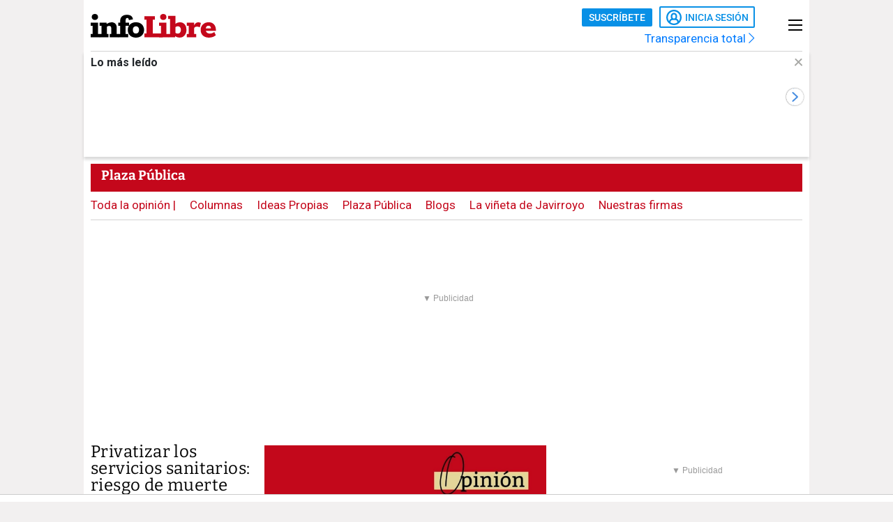

--- FILE ---
content_type: text/html; charset=UTF-8
request_url: https://www.infolibre.es/opinion/plaza-publica/
body_size: 21726
content:
<!doctype html>
<html lang="es">
<head>
    <meta charset="utf-8">
    <meta name="viewport" content="width=device-width, initial-scale=1">

                        <title>Plaza Pública en infoLibre</title>                <meta http-equiv="Content-Type" content="text/html; charset=UTF-8">            <meta name="description" content="Opinión y análisis de las firmas de infoLibre.">
                <meta name="generator" content="BBT bCube NX">                <meta name="keywords" content="cultura, literatura, libros, cine, música, teatro, teatro independiente, arte, biblioteca, diablos azules, prepublicacion, reseñas libros">                <meta property="og:image" content="https://static.infolibre.es/clip/e1ff97e2-29a9-43d4-a908-7774b29608d9_source-aspect-ratio_default_0.jpg">                <meta property="og:title" content="Plaza Pública en infoLibre">                <meta name="publisher" content="infoLibre">                <meta name="robots" content="index,follow,max-image-preview:large">                <link rel="shortcut icon" href="/favicon.ico" type="image/x-icon">                <link rel="shortcut icon" href="/favicon.png" sizes="144x144">                <link rel="apple-touch-icon" href="/apple-touch-icon.png" sizes="144x144">        
        <link rel="preload" as="font" crossorigin type="font/woff2" href="/assets/fonts/Roboto-Medium.h-c5f70cc28d29f1918d39ac09c2262535-6e3fe7aa.woff2">
    <link rel="preload" as="font" crossorigin type="font/woff2" href="/assets/fonts/Roboto-Bold.h-a4f00230c15ba54f8c8260779045fc2e-6e3fe7aa.woff2">
    <link rel="preload" as="font" crossorigin type="font/woff2" href="/assets/fonts/Bitter-Bold.h-33d9b91cd477a050b2df50735d161e83-6e3fe7aa.woff2">
    <link rel="preload" as="font" crossorigin type="font/woff2" href="/assets/fonts/Bitter-Regular.h-028af9ab7d3c6bf41cc56f492861effa-6e3fe7aa.woff2">
    <link rel="preload" as="font" crossorigin type="font/woff"  href="/assets/fonts/icomoon.h-6da3c20e873ff0944996a4ad9d0ebe92-6e3fe7aa.woff">
    <link rel="preload" as="font" crossorigin type="font/woff"  href="/assets/fonts/fa-light-300.h-a3702ff5a941f1099e82213464232e81-6e3fe7aa.woff">
    <link rel="preload" as="font" crossorigin type="font/woff"  href="/assets/fonts/fa-solid-900.h-c81f398359cea101e48978f6a03079e0-6e3fe7aa.woff">
    <link rel="preload" as="style" href="/typography.h-c2d1d995c404031217b6-6e3fe7aa.css">
    <link rel="preload" as="style" href="/vendor.h-c2d1d995c404031217b6-6e3fe7aa.css">
    <link rel="preload" as="script" href="/vendor.h-c2d1d995c404031217b6-6e3fe7aa.js">
    <link rel="preload" as="script" href="/app.h-c2d1d995c404031217b6-6e3fe7aa.js">
    <link rel="preload" as="style" href="/app-scss.h-c2d1d995c404031217b6-6e3fe7aa.css">
    <link rel="preload" as="script" href="/edi-app.h-c2d1d995c404031217b6-6e3fe7aa.js">

            
        <link rel="stylesheet" href="/vendor.h-c2d1d995c404031217b6-6e3fe7aa.css">

        <link href="/typography.h-c2d1d995c404031217b6-6e3fe7aa.css" rel="stylesheet" />
    <link rel="stylesheet" href="/app-scss.h-c2d1d995c404031217b6-6e3fe7aa.css">

            <link rel="stylesheet" href="https://static.infolibre.es/infolibre/public/content/file/original/2024/1129/14/modulolibrepensadores-css-2.css">
            <link rel="stylesheet" href="https://static.infolibre.es/infolibre/public/content/file/original/2025/0225/15/menu-granrepor-2-css.css">
            <link rel="stylesheet" href="https://static.infolibre.es/infolibre/public/content/file/original/2025/0605/10/post-title-a2-css.css">
            <link rel="stylesheet" href="https://static.infolibre.es/infolibre/public/content/file/original/2025/0718/07/entradilla-titular-margen4c-2-css.css">
            <link rel="stylesheet" href="https://static.infolibre.es/infolibre/public/content/file/original/2025/0905/11/titulares-size-v2-css.css">
    
        <script type="application/ld+json">{"@context":"https:\/\/schema.org","@graph":[{"@type":"Organization","name":"infoLibre","url":"https:\/\/www.infolibre.es","logo":{"@type":"ImageObject","url":"https:\/\/www.infolibre.es\/assets\/img\/infolibre-logo-head.h-508dab6528f5ff37146e45f4a74712ea-6e3fe7aa.png","name":"infoLibre"}},{"@type":"WebSite","name":"Plaza Pública en infoLibre"}]}</script>

        <link rel="alternate" title="infoLibre - Plaza Pública" href="/rss/https://www.infolibre.es/opinion/plaza-publica//" type="application/rss+xml">

    <script src="/js/inject.h-745ae6b4373256331adb09ac87bec69a-6e3fe7aa.js"></script>

            <script src="https://news.google.com/swg/js/v1/swg.js"></script>

            <!-- Google Tag Manager -->
    <script>
    (function(w,d,s,l,i){w[l]=w[l]||[];w[l].push({'gtm.start':new Date().getTime(),event:'gtm.js'});var f=d.getElementsByTagName(s)[0],j=d.createElement(s),dl=l!='dataLayer'?'&l='+l:'';j.defer=true;j.src='https://www.googletagmanager.com/gtm.js?id='+i+dl;f.parentNode.insertBefore(j,f); })(window,document,'script','dataLayer','GTM-N67JVRV');
    </script>
    <!-- End Google Tag Manager -->

            <!-- Insert before the head tag closes (</head>) -->
<script src="https://tags.refinery89.com/infolibrees.js" async></script>
    
        <script src="/vendor-js.h-c2d1d995c404031217b6-6e3fe7aa.js"></script>
    <script src="/vendor.h-c2d1d995c404031217b6-6e3fe7aa.js"></script>

        <script src="/user.h-c2d1d995c404031217b6-6e3fe7aa.js"></script>

    
<script type="text/javascript">
    // Usamos una "self-invoking function" para encapsular las variables locales
    (() => {
        const context = {
            im_page_name: 'seccion/plaza-publica',
            im_section: 'Opinión / Plaza Pública',
            im_published_date: undefined,
            im_author: '',
            im_page_tech: 'responsive',
            im_user_logged: 'no',
                im_meta_tag: 'no_disponible',
                im_meta_tag1: 'no_disponible',
                im_meta_tag2: 'no_disponible',
        }

        let user;
        if (window.app.user.isLogged) {
            context.im_user_logged = 'si';
            user = {
                im_user_id: window.app.user.id,
                im_email_sha256: window.app.user.encryptedEmail,
                im_user_partner: window.app.user.isPartner ? 'si' : 'no'
            }
        }

        const data = {
            event: 'page_view',
            context
        }
        if (user) {
            data.user = user;
        }

        window.stackDataLayerEvents = window.stackDataLayerEvents || [];
        window.stackDataLayerEvents.push({
            priority: 10,
            data
        });
    })();
</script>

            
                    
<script>
    if (!window.app.user.isLogged) {
        (self.SWG = self.SWG || []).push((subscriptions) => {
            subscriptions
                .getEntitlements()
                .then((account) => {
                    if (!account) {
                        return new Error('no subscription found');;
                    }
                    var subscriptionToken = account.entitlements[0] ? account.entitlements[0].subscriptionToken : null;
                    if (!subscriptionToken) {
                        return new Error('no subscription found');
                    }
                    subscriptions.showLoginNotification().then(function () {
                        var url;
                        try {
                            var token = JSON.parse(subscriptionToken).purchaseToken;
                            url = 'https://usersapi.infolibre.es/Google/LoginWithPurchaseToken?purchaseToken=' + token + '&configurationId=46F4A429-9E64-4075-9D3D-5C67F6F0E3E7';
                        } catch (e) {
                            url = 'https://usersapi.infolibre.es/Google/LoginWithAccessToken?accessToken=' + subscriptionToken + '&configurationId=46F4A429-9E64-4075-9D3D-5C67F6F0E3E7';
                        }
                        window.app.user.swgLogin(url, "https://www.infolibre.es/api/edibrainhub/callback.html?op=l");
                    })
                });
        });
    }
</script>
        
        
                    <script type="text/javascript">
    !function(){"use strict";function e(e){var t=!(arguments.length>1&&void 0!==arguments[1])||arguments[1],c=document.createElement("script");c.src=e,t?c.type="module":(c.async=!0,c.type="text/javascript",c.setAttribute("nomodule",""));var n=document.getElementsByTagName("script")[0];n.parentNode.insertBefore(c,n)}!function(t,c){!function(t,c,n){var a,o,r;n.accountId=c,null!==(a=t.marfeel)&&void 0!==a||(t.marfeel={}),null!==(o=(r=t.marfeel).cmd)&&void 0!==o||(r.cmd=[]),t.marfeel.config=n;var i="https://sdk.mrf.io/statics";e("".concat(i,"/marfeel-sdk.js?id=").concat(c),!0),e("".concat(i,"/marfeel-sdk.es5.js?id=").concat(c),!1)}(t,c,arguments.length>2&&void 0!==arguments[2]?arguments[2]:{})}(window,6965,{} /* Config */)}();
</script>
        
    </head>

<body class=""
     >

    <!-- Google Tag Manager (noscript) -->
    <noscript>
        <iframe
            src="https://www.googletagmanager.com/ns.html?id=GTM-N67JVRV"
            height="0"
            width="0"
            style="display:none; visibility:hidden;"
        ></iframe>
    </noscript>
    <!-- End Google Tag Manager (noscript) -->

    



<div class="sky">
    <div class="skyleft">
        
    
        
        
            <div class="edi-advertising no-border no-margin"
                >
            <div class="advertising-wrapper">
                                    <div
                    id="HalfpageAd_excl"
                    class="HalfpageAd_excl"
                ></div>
                                        </div>
            </div>
        </div>
    <div class="skyright">
        
    
        
        
            <div class="edi-advertising no-border no-margin"
                >
            <div class="advertising-wrapper">
                                    <div
                    id="traffective-ad-Skyscraper"
                    class="Skyscraper"
                ></div>
                                        </div>
            </div>
        </div>
</div>



    <div class="automatic-pages article-page automatic-pages main-container container-2-vertical-col">
        <div class="container-fluid">
                        <div class="row">
                

<div class="col-12 header-ad">
    <div class="edi-advertising no-border no-margin">
        
    
        
        
            <div class="advertising-wrapper">
                                                </div>
    
                
    
        
        
            <div class="advertising-wrapper">
                                                </div>
        </div>
</div>

                <div class="header-container col-12">
                        

<header class="header-small">
        <div class="hlogo">
        
        
<div class="header__logo header__logo--normal">
    <a href="/">
                    <img src="/assets/img/svg/logos/infolibre-logo-2c.h-5635f045f4aa45712276d4b3b59a9726-6e3fe7aa.svg" alt="infoLibre">
            </a>
</div>
    </div>

    <div class="husers">
        <div class="husers-top">
                                        
                                        <div class="edi-user-menu"
                     data-login-url="https://usuarios.infolibre.es/iniciar-sesion"
                     data-redirect-url="https://www.infolibre.es/api/edibrainhub/callback.html"
                     data-partner-url="https://usuarios.infolibre.es/hazte_socio/"
                     data-profile-url="https://usuarios.infolibre.es/perfil"
                     data-register-url="https://usuarios.infolibre.es/registro"
                     data-increase-quota-url="https://usuarios.infolibre.es/perfil/cuota"
                >
                    <edi-user
                        login-text="Inicia sesión"
                        partner-url="https://usuarios.infolibre.es/hazte_socio/"
                        partner-text="Suscríbete"
                        reactive-quota-text="Reactivar cuenta"
                        expired-card-url="https://usuarios.infolibre.es/perfil/cuota"
                        shopping-cart-url="https://usuarios.infolibre.es/hazte_socio/"
                        grace-period-url="https://usuarios.infolibre.es/perfil/cuota"
                        :urls="[{&quot;text&quot;:&quot;Mi perfil&quot;,&quot;url&quot;:&quot;https:\/\/usuarios.infolibre.es\/perfil&quot;},{&quot;text&quot;:&quot;Regala infoLibre&quot;,&quot;url&quot;:&quot;https:\/\/usuarios.infolibre.es\/hazte_socio\/&quot;,&quot;data-dl-subscription-params&quot;:&quot;{\&quot;im_location\&quot;:\&quot;desplegable_login\&quot;,\&quot;im_type\&quot;:\&quot;regala_suscripcion\&quot;}&quot;},{&quot;text&quot;:&quot;Cerrar sesi\u00f3n&quot;,&quot;url&quot;:&quot;https:\/\/usuarios.infolibre.es\/cerrar-sesion&quot;}]"
                    ></edi-user>
                </div>
                    </div>

        <div class="transparencia">
            <a href="https://www.infolibre.es/transparencia">Transparencia total <i class="fa-chevron-right fal icon"></i></a>
        </div>
    </div>

    
    
    <div class="hmenu">
        <div class="hamburguer-menu">
            
<button class="hamburguer-icon">
  <span></span>
  <span></span>
  <span></span>
  <span></span>
</button>        </div>
    </div>

    
    </header>

    <div class="menu-header">
        
<div class="menu-header-cont">

    <div class="cc-menu-desktop">
        
<div class="menu-cont">
    <div class="transparencia">
        <a href="https://www.infolibre.es/transparencia">Transparencia total <i class="fa-chevron-right fal icon"></i></a>
    </div>

    <div class="buttons">
                                <edi-user-menu-mobile class="edi-user-menu-mobile" partner-url="https://usuarios.infolibre.es/iniciar-sesion"></edi-user-menu-mobile>
        
        <div class="input ">
            <div class="placeholder"><span>Buscar</span> <i class="fa fa-search"></i></div>
            <form
                class="searcherform searcherform--mobile"
                data-url="/busqueda/"
                style="display: inline;"
            >
                <input type="search" class="search" name="search">
            </form>
        </div>
    </div>

    

<div class="cmp-main-menu-tablet">

    
            <div>
            <span class="title-option">Secciones <i class="icon fal fa-chevron-up show-in-mobile rotate"></i></span>
            <ul style="display: none;">
                                    <li>
                        <a href="" title="Noticias de Portada">
                                                        Portada
                        </a>

                        
                    </li>
                                    <li>
                        <a href="/politica/" title="Noticias de Política">
                                                        Política
                        </a>

                        
                    </li>
                                    <li>
                        <a href="/economia/" title="Noticias de Economía">
                                                        Economía
                        </a>

                        
                    </li>
                                    <li>
                        <a href="/internacional/" title="Noticias de Internacional">
                                                        Internacional
                        </a>

                        
                    </li>
                                    <li>
                        <a href="/cultura/" title="Noticias de Cultura">
                                                        Cultura
                        </a>

                        
                    </li>
                                    <li>
                        <a href="/cultura/los-diablos-azules/" title="Noticias de Los Diablos Azules">
                                                        Los Diablos Azules
                        </a>

                        
                    </li>
                                    <li>
                        <a href="/igualdad/" title="Noticias de Igualdad">
                                                        Igualdad
                        </a>

                        
                    </li>
                                    <li>
                        <a href="/medioambiente/" title="Noticias de Medio ambiente">
                                                        Medio ambiente
                        </a>

                        
                    </li>
                                    <li>
                        <a href="/union-europea/" title="Noticias de Unión Europea">
                                                        Unión Europea
                        </a>

                        
                    </li>
                                    <li>
                        <a href="/mediapart/" title="Noticias de Lo mejor de Mediapart">
                                                        Lo mejor de Mediapart
                        </a>

                        
                    </li>
                                    <li>
                        <a href="/tintalibre/" title="Noticias de TintaLibre">
                                                        TintaLibre
                        </a>

                        
                    </li>
                                    <li>
                        <a href="/como-lo-ve/" title="Noticias de Cómo lo ve">
                                                        Cómo lo ve
                        </a>

                        
                    </li>
                                    <li>
                        <a href="/continuara/" title="Noticias de Continuará">
                                                        Continuará
                        </a>

                        
                    </li>
                            </ul>
        </div>

            <div>
            <span class="title-option">Opinión <i class="icon fal fa-chevron-up show-in-mobile rotate"></i></span>
            <ul style="display: none;">
                                    <li>
                        <a href="/opinion/" title="Noticias de Toda la opinión">
                                                        Toda la opinión
                        </a>

                        
                    </li>
                                    <li>
                        <a href="/opinion/columnas/" title="Noticias de Columnas">
                                                        Columnas
                        </a>

                        
                    </li>
                                    <li>
                        <a href="/opinion/ideas-propias/" title="Noticias de Ideas propias">
                                                        Ideas propias
                        </a>

                        
                    </li>
                                    <li>
                        <a href="/opinion/plaza-publica/" title="Noticias de Plaza Pública">
                                                        Plaza Pública
                        </a>

                        
                    </li>
                                    <li>
                        <a href="/opinion/blogs/foro-milicia-democracia/" title="Noticias de Foro Milicia y Democracia">
                                                        Foro Milicia y Democracia
                        </a>

                        
                    </li>
                                    <li>
                        <a href="/opinion/blogs/el-barrio-es-nuestro/" title="Noticias de El barrio es nuestro">
                                                        El barrio es nuestro
                        </a>

                        
                    </li>
                                    <li>
                        <a href="/opinion/blogs/al-reves-al-derecho/" title="Noticias de Al revés y al derecho">
                                                        Al revés y al derecho
                        </a>

                        
                    </li>
                                    <li>
                        <a href="/opinion/vinetas/javirroyo/" title="Noticias de La viñeta de Javirroyo">
                                                        La viñeta de Javirroyo
                        </a>

                        
                    </li>
                                    <li>
                        <a href="/opinion/firmas/" title="Noticias de Nuestras firmas">
                                                        Nuestras firmas
                        </a>

                        
                    </li>
                            </ul>
        </div>

            <div>
            <span class="title-option">Dosieres <i class="icon fal fa-chevron-up show-in-mobile rotate"></i></span>
            <ul style="display: none;">
                                    <li>
                        <a href="/suplementos/residencias-la-zona-cero-del-covid/" title="Noticias de Residencias: la zona cero del covid">
                                                        Residencias: la zona cero del covid
                        </a>

                        
                    </li>
                                    <li>
                        <a href="/suplementos/patrimonio-actividades-diaz-ayuso/" title="Noticias de El patrimonio y las actividades de Díaz Ayuso">
                                                        El patrimonio y las actividades de Díaz Ayuso
                        </a>

                        
                    </li>
                                    <li>
                        <a href="/suplementos/radiografia-de-la-universidad-privada/" title="Noticias de Radiografía de la universidad privada">
                                                        Radiografía de la universidad privada
                        </a>

                        
                    </li>
                            </ul>
        </div>

            <div>
            <span class="title-option">Club infoLibre <i class="icon fal fa-chevron-up show-in-mobile rotate"></i></span>
            <ul style="display: none;">
                                    <li>
                        <a href="/club-infolibre/" title="Noticias de El Club infoLibre">
                                                        El Club infoLibre
                        </a>

                        
                    </li>
                                    <li>
                        <a href="/club-infolibre/librepensadores/" title="Noticias de Librepensador@s">
                                                        Librepensador@s
                        </a>

                        
                    </li>
                                    <li>
                        <a href="/premios-infolibre-2025/" title="Noticias de Premios infoLibre">
                                                        Premios infoLibre
                        </a>

                        
                    </li>
                                    <li>
                        <a href="https://www.infolibre.es/club-infolibre/sorteos/" title="Noticias de Sorteos">
                                                        Sorteos
                        </a>

                        
                    </li>
                                    <li>
                        <a href="https://www.infolibre.es/club-infolibre/foros/" title="Noticias de Foros infoLibre">
                                                        Foros infoLibre
                        </a>

                        
                    </li>
                                    <li>
                        <a href="/ventajas/" title="Noticias de Ventajas">
                                                        Ventajas
                        </a>

                        
                    </li>
                                    <li>
                        <a href="/sociedad-amigos-infolibre/" title="Noticias de Sociedad de amigos">
                                                        Sociedad de amigos
                        </a>

                        
                    </li>
                                    <li>
                        <a href="/opinion/columnas/buzon-de-voz/cuentas-2024-mejor-resultado-infolibre-doce-anos-maxima-transparencia_129_1956058.html" title="Noticias de Nuestras cuentas">
                                                        Nuestras cuentas
                        </a>

                        
                    </li>
                                    <li>
                        <a href="/boletines/" title="Noticias de Boletines">
                                                        Boletines
                        </a>

                        
                    </li>
                            </ul>
        </div>

            <div>
            <span class="title-option">Recomendamos <i class="icon fal fa-chevron-up show-in-mobile rotate"></i></span>
            <ul style="display: none;">
                                    <li>
                        <a href="/investigaciones/" title="Noticias de Nuestras investigaciones">
                                                        Nuestras investigaciones
                        </a>

                        
                    </li>
                                    <li>
                        <a href="/suplementos/residencias-la-zona-cero-del-covid/" title="Noticias de Residencias">
                                                        Residencias
                        </a>

                        
                    </li>
                                    <li>
                        <a href="/como-lo-ve/" title="Noticias de Cómo lo ve">
                                                        Cómo lo ve
                        </a>

                        
                    </li>
                            </ul>
        </div>

    
</div>

    

<div class="cmp-focos-infoLibre">

    
    
</div>
</div>
    </div>

</div>
    </div>



                
    <div id="edi-recirculation-top">
                <edi-recirculation-top
            title="Lo más leído"
            data="[{&quot;type&quot;:&quot;article&quot;,&quot;title&quot;:&quot;El regreso del \u2018orden moral\u2019: las claves del ascenso del neotradicionalismo en Espa\u00f1a&quot;,&quot;url&quot;:&quot;\/politica\/regreso-orden-moral-claves-ascenso-neotradicionalismo-espana_1_2133313.html&quot;,&quot;image&quot;:&quot;https:\/\/static.infolibre.es\/clip\/2b8da254-d689-4f8b-8779-5390305a9b3e_16-9-aspect-ratio_default_0.jpg&quot;,&quot;datalayerPageName&quot;:&quot;articulo\/politica\/2133313&quot;},{&quot;type&quot;:&quot;opinion&quot;,&quot;title&quot;:&quot;Seamos pol\u00edticos&quot;,&quot;url&quot;:&quot;\/opinion\/columnas\/verso-libre\/seamos-politicos_129_2133045.html&quot;,&quot;image&quot;:&quot;https:\/\/static.infolibre.es\/infolibre\/public\/file\/2021\/0716\/10\/luisg-autores-8150ff3.png&quot;,&quot;datalayerPageName&quot;:&quot;articulo\/verso-libre\/2133045&quot;},{&quot;type&quot;:&quot;article&quot;,&quot;title&quot;:&quot;Groenlandia y el precio de ser aliado de Trump: un aviso a Dinamarca y a la UE&quot;,&quot;url&quot;:&quot;\/internacional\/groenlandia-precio-aliado-trump-aviso-dinamarca-ue_1_2133156.html&quot;,&quot;image&quot;:&quot;https:\/\/static.infolibre.es\/clip\/cc68b299-cd08-45f2-b298-8ea6ac1067f9_16-9-aspect-ratio_default_0.jpg&quot;,&quot;datalayerPageName&quot;:&quot;articulo\/internacional\/2133156&quot;},{&quot;type&quot;:&quot;article&quot;,&quot;title&quot;:&quot;Peter Thiel, el Apocalipsis y el Anticristo&quot;,&quot;url&quot;:&quot;\/tintalibre\/peter-thiel-apocalipsis-anticristo_1_2124710.html&quot;,&quot;image&quot;:&quot;https:\/\/static.infolibre.es\/clip\/dd7ac654-9b3a-44b1-a5d0-dbae77c55d47_16-9-aspect-ratio_default_0.jpg&quot;,&quot;datalayerPageName&quot;:&quot;articulo\/tintalibre\/2124710&quot;},{&quot;type&quot;:&quot;article&quot;,&quot;title&quot;:&quot;Agentes de inmigraci\u00f3n matan a tiros a un hombre en Mine\u00e1polis&quot;,&quot;url&quot;:&quot;\/internacional\/agentes-inmigracion-disparan-persona-mineapolis_1_2133633.html&quot;,&quot;image&quot;:&quot;https:\/\/static.infolibre.es\/clip\/31524d4f-6902-4f75-ace5-141339e8dbc6_16-9-aspect-ratio_default_0.jpg&quot;,&quot;datalayerPageName&quot;:&quot;articulo\/internacional\/2133633&quot;},{&quot;type&quot;:&quot;article&quot;,&quot;title&quot;:&quot;Abengochea (IU-Sumar): \&quot;A Azc\u00f3n lo gobiernan los intereses privados y las grandes empresas\&quot;&quot;,&quot;url&quot;:&quot;\/politica\/abengochea-iu-sumar-azcon-gobiernan-intereses-privados-grandes-empresas_1_2132682.html&quot;,&quot;image&quot;:&quot;https:\/\/static.infolibre.es\/clip\/70770926-43e4-4e48-bcaf-e09e72470505_16-9-aspect-ratio_default_0.jpg&quot;,&quot;datalayerPageName&quot;:&quot;articulo\/politica\/2132682&quot;},{&quot;type&quot;:&quot;videoembed&quot;,&quot;title&quot;:&quot;Alonso Ferrezuelo, abogado de Angrois: \u201cLo que m\u00e1s les doler\u00e1 a las v\u00edctimas del tren es que se hubiera podido evitar\u201d&quot;,&quot;url&quot;:&quot;\/como-lo-ve\/manuel-alonso-ferrezuelo-abogado-angrois-afectarle-victimas-hubiera-podido-evitar_7_2133660.html&quot;,&quot;image&quot;:&quot;https:\/\/static.infolibre.es\/clip\/066e5f20-6634-4951-b1d8-1a415762f776_16-9-aspect-ratio_default_0.jpg&quot;,&quot;mediainfo&quot;:&quot;video&quot;,&quot;datalayerPageName&quot;:&quot;articulo\/como-lo-ve\/2133660&quot;},{&quot;type&quot;:&quot;article&quot;,&quot;title&quot;:&quot;Arag\u00f3n y Castilla y Le\u00f3n, un reparto de esca\u00f1os que podr\u00eda ser m\u00e1s justo pero abrir\u00eda una pugna territorial&quot;,&quot;url&quot;:&quot;\/politica\/sistema-proporcional_1_2132907.html&quot;,&quot;image&quot;:&quot;https:\/\/static.infolibre.es\/clip\/f538cbf8-ba8e-45a5-b745-f8e35812ac4d_16-9-aspect-ratio_default_0.jpg&quot;,&quot;datalayerPageName&quot;:&quot;articulo\/politica\/2132907&quot;},{&quot;type&quot;:&quot;opinion&quot;,&quot;title&quot;:&quot;El subid\u00f3n de Davos&quot;,&quot;url&quot;:&quot;\/opinion\/plaza-publica\/subidon-davos_129_2133288.html&quot;,&quot;image&quot;:&quot;https:\/\/static.infolibre.es\/infolibre\/public\/file\/2023\/1221\/13\/pilar-portero.gif&quot;,&quot;datalayerPageName&quot;:&quot;articulo\/plaza-publica\/2133288&quot;},{&quot;type&quot;:&quot;article&quot;,&quot;title&quot;:&quot;No, esa no es la foto de Margarita y Josefa, matronas del primer manifiesto feminista espa\u00f1ol&quot;,&quot;url&quot;:&quot;\/politica\/no-no-son-josefa-margarita-matronas-primer-manifiesto-feminista-espanol-historia-foto-no_1_2132223.html&quot;,&quot;image&quot;:&quot;https:\/\/static.infolibre.es\/clip\/f55c2cfd-c1a3-4596-8d2c-f4dd2a110cd0_16-9-aspect-ratio_default_0.jpg&quot;,&quot;datalayerPageName&quot;:&quot;articulo\/politica\/2132223&quot;}]"
            media-info-logos-conf="{&quot;image&quot;:&quot;\/assets\/img\/svg\/icons\/gallery-camera.h-98bfe4b698caf054c915dcd8b3d0849b-6e3fe7aa.svg&quot;,&quot;video&quot;:&quot;\/assets\/img\/svg\/icons\/gallery-video.h-2e826467718e0ad0cb33a0bdb174f603-6e3fe7aa.svg&quot;,&quot;document&quot;:&quot;\/assets\/img\/svg\/icons\/doc-rounded.h-6109d400d80df1eeee6dd27a15c43f53-6e3fe7aa.svg&quot;,&quot;graphic&quot;:&quot;\/assets\/img\/svg\/icons\/graph-rounded.h-0950a9e04f7d55bc61033148cbfba57b-6e3fe7aa.svg&quot;}"
        ></edi-recirculation-top>
    </div>

    
                        <div class="header-info">
        
<div class="sectionheader" style="
    --sectionColor: #c4071b; --submenuColor: #c4071b
">

    <div class="htitle">
                    <p class="subtitle"> <a href="https://www.infolibre.es/opinion/plaza-publica/">Plaza Pública</a></p>
        
                                        
    </div>

    <div class="sectionheader--footer">
                            <div class="htags">
                <div class="menu-draggable" style=" color: #c4071b">
                    


    <div class="menu-cabecera-wrapper">
        <div class="menu-cabecera-desktop">
            <nav class="owl-carousel owl-theme owl-htags" id="nav-carrousel">
                                    <div class="item ">
                                                    <a href="/opinion/" target="" rel="">
                                Toda la opinión |
                            </a>
                                                                    </div>

                                    <div class="item ">
                                                    <a href="/opinion/columnas/" target="" rel="">
                                Columnas
                            </a>
                                                                    </div>

                                    <div class="item ">
                                                    <a href="/opinion/ideas-propias/" target="" rel="">
                                Ideas Propias
                            </a>
                                                                    </div>

                                    <div class="item ">
                                                    <a href="/opinion/plaza-publica/" target="" rel="">
                                Plaza Pública
                            </a>
                                                                    </div>

                                    <div class="item ">
                                                    <a href="/opinion/blogs/" target="" rel="">
                                Blogs
                            </a>
                                                                    </div>

                                    <div class="item ">
                                                    <a href="/opinion/vinetas/javirroyo/" target="" rel="">
                                La viñeta de Javirroyo
                            </a>
                                                                    </div>

                                    <div class="item ">
                                                    <a href="https://www.infolibre.es/opinion/firmas/" target="" rel="">
                                Nuestras firmas
                            </a>
                                                                    </div>

                            </nav>

        </div>
    </div>

                </div>
            </div>
        
        <div class="hrrss">
            <div class="sn-buttons">
                                                                            </div>
                    </div>
    </div>
</div>


    </div>

                    
                                            

                    
                                    </div>
            </div>

                            <div class="row">
                    <div class="col-12 header-ad">
                        
                                                                            
                        
    
        
        
            <div class="edi-advertising no-border no-margin"
        data-replacement-banners="{&quot;mobileImgSrc&quot;:&quot;&quot;,&quot;mobileImgSrc2X&quot;:null,&quot;desktopImgSrc&quot;:&quot;\/assets\/img\/970x250_Billboard_Regala.gif&quot;,&quot;desktopImgSrc2X&quot;:&quot;\/assets\/img\/970x250_Billboard_Regala.gif&quot;,&quot;url&quot;:{&quot;url&quot;:&quot;https:\/\/usuarios.infolibre.es\/hazte_socio\/?utm_source=970x250&amp;utm_medium=display&amp;utm_campaign=banner_regalasocios#regala&quot;,&quot;text&quot;:&quot;&quot;,&quot;target&quot;:&quot;_blank&quot;,&quot;rel&quot;:&quot;nofollow&quot;,&quot;data&quot;:[],&quot;alt&quot;:&quot;Regala Periodismo&quot;}}"        >
            <div class="advertising-wrapper">
                                    <div
                    id="traffective-ad-Billboard"
                    class="Billboard"
                ></div>
                                        </div>
            </div>
                        </div>
                </div>
            
            <div class="row">
                                                    <div class="content-container automatic-list col-12 col-lg-8">
                        <main class="view-more-results c-content" data-content="20">
                            

    <div class="partner-wrapper">
        <div class="second-col">
            <div class="fluid-container">
                <ul class="row">
                    <div class="col-12 col-lg-12">
                        

    
    

<div class="md__new md__new--type1   " >
                




    
<figure class="ni-figure">
    <a href="https://www.infolibre.es/opinion/plaza-publica/privatizar-servicios-sanitarios-riesgo-muerte_129_2133243.html">
            




    <picture class="ni-img">
                    <!--[if IE 9]><video style="display: none;"><![endif]-->
                                            <source
                    media="(max-width: 576px)"
                    type="image/jpg"
                    srcset="https://static.infolibre.es/clip/e1ff97e2-29a9-43d4-a908-7774b29608d9_16-9-discover-aspect-ratio_50p_0.jpg"
                >
                                                        <source
                    media="(max-width: 768px)"
                    type="image/jpg"
                    srcset="https://static.infolibre.es/clip/e1ff97e2-29a9-43d4-a908-7774b29608d9_16-9-discover-aspect-ratio_75p_0.jpg"
                >
                                                        <source
                    type="image/jpg"
                    srcset="https://static.infolibre.es/clip/e1ff97e2-29a9-43d4-a908-7774b29608d9_16-9-discover-aspect-ratio_default_0.jpg"
                >
                        <!--[if IE 9]></video><![endif]-->
            <img loading="lazy" src="data:image/svg+xml,%3Csvg xmlns='http://www.w3.org/2000/svg' viewBox='0 0 1200 675'%3E%3C/svg%3E" alt="Privatizar los servicios sanitarios: riesgo de muerte">
            </picture>
    
        
        
    
    </a></figure>


    
    
    <h2 class="ni-title "><a href="https://www.infolibre.es/opinion/plaza-publica/privatizar-servicios-sanitarios-riesgo-muerte_129_2133243.html">Privatizar los servicios sanitarios: riesgo de muerte</a></h2>

    <div class="ni-info">
        

    <p class="signature">
                                    José Manuel Aranda
                                                </p>

            </div>

    
    </div>

                    </div>
                </ul>
            </div>
        </div>
    </div>

    
        <div class="partner-wrapper">
        <div class="second-col">
            <div class="fluid-container">
                <ul class="row">
                    <div class="col-12 col-lg-12">
                        

    
    

<div class="md__new md__new--type1   " >
                




    
<figure class="ni-figure">
    <a href="https://www.infolibre.es/opinion/plaza-publica/propuesta-paradoja-pp_129_2127755.html">
            




    <picture class="ni-img">
                    <!--[if IE 9]><video style="display: none;"><![endif]-->
                                            <source
                    media="(max-width: 576px)"
                    type="image/jpg"
                    srcset="https://static.infolibre.es/clip/e1ff97e2-29a9-43d4-a908-7774b29608d9_16-9-discover-aspect-ratio_50p_0.jpg"
                >
                                                        <source
                    media="(max-width: 768px)"
                    type="image/jpg"
                    srcset="https://static.infolibre.es/clip/e1ff97e2-29a9-43d4-a908-7774b29608d9_16-9-discover-aspect-ratio_75p_0.jpg"
                >
                                                        <source
                    type="image/jpg"
                    srcset="https://static.infolibre.es/clip/e1ff97e2-29a9-43d4-a908-7774b29608d9_16-9-discover-aspect-ratio_default_0.jpg"
                >
                        <!--[if IE 9]></video><![endif]-->
            <img loading="lazy" src="data:image/svg+xml,%3Csvg xmlns='http://www.w3.org/2000/svg' viewBox='0 0 1200 675'%3E%3C/svg%3E" alt="Mucho poder, y ninguna propuesta: la paradoja del PP">
            </picture>
    
        
        
    
    </a></figure>


    
    
    <h2 class="ni-title "><a href="https://www.infolibre.es/opinion/plaza-publica/propuesta-paradoja-pp_129_2127755.html">Mucho poder y ninguna propuesta: la paradoja del PP</a></h2>

    <div class="ni-info">
        

    <p class="signature">
                                    <a href="https://www.infolibre.es/autores/juan-antonio-gallego-capel/">Juan Antonio Gallego Capel</a>
                                                </p>

            </div>

    
    </div>

                    </div>
                </ul>
            </div>
        </div>
    </div>

    
        <div class="partner-wrapper">
        <div class="second-col">
            <div class="fluid-container">
                <ul class="row">
                    <div class="col-12 col-lg-12">
                        

    
    

<div class="md__new md__new--type1   " >
                




    
<figure class="ni-figure">
    <a href="https://www.infolibre.es/opinion/plaza-publica/subidon-davos_129_2133288.html">
            




    <picture class="ni-img">
                    <!--[if IE 9]><video style="display: none;"><![endif]-->
                                            <source
                    media="(max-width: 576px)"
                    type="image/jpg"
                    srcset="https://static.infolibre.es/clip/5d7e1247-ad67-49f7-9aca-8670871539fa_16-9-discover-aspect-ratio_50p_0.jpg"
                >
                                                        <source
                    media="(max-width: 768px)"
                    type="image/jpg"
                    srcset="https://static.infolibre.es/clip/5d7e1247-ad67-49f7-9aca-8670871539fa_16-9-discover-aspect-ratio_75p_0.jpg"
                >
                                                        <source
                    type="image/jpg"
                    srcset="https://static.infolibre.es/clip/5d7e1247-ad67-49f7-9aca-8670871539fa_16-9-discover-aspect-ratio_default_0.jpg"
                >
                        <!--[if IE 9]></video><![endif]-->
            <img loading="lazy" src="data:image/svg+xml,%3Csvg xmlns='http://www.w3.org/2000/svg' viewBox='0 0 1200 675'%3E%3C/svg%3E" alt="El subidón de Davos">
            </picture>
    
        
        
    
    </a></figure>


    
    
    <h2 class="ni-title "><a href="https://www.infolibre.es/opinion/plaza-publica/subidon-davos_129_2133288.html">El subidón de Davos</a></h2>

    <div class="ni-info">
        

    <p class="signature">
                                    <a href="https://www.infolibre.es/autores/pilar-portero/">Pilar Portero</a>
                                                </p>

            </div>

    
    </div>

                    </div>
                </ul>
            </div>
        </div>
    </div>

            
    
        
        
            <div class="edi-advertising hide-in-desktop ad__no-dotted ad__no-legend"
                >
            <div class="advertising-wrapper">
                                                <div
                    id="traffective-ad-Mobile_Pos2"
                    class="Mobile_Pos2"
                ></div>
                            </div>
            </div>
        
        <div class="partner-wrapper">
        <div class="second-col">
            <div class="fluid-container">
                <ul class="row">
                    <div class="col-12 col-lg-12">
                        

    
    

<div class="md__new md__new--type1   " >
                




    
<figure class="ni-figure">
    <a href="https://www.infolibre.es/opinion/plaza-publica/transicion-no-empezo-despachos-comenzo-centros-trabajo_129_2132500.html">
            




    <picture class="ni-img">
                    <!--[if IE 9]><video style="display: none;"><![endif]-->
                                            <source
                    media="(max-width: 576px)"
                    type="image/jpg"
                    srcset="https://static.infolibre.es/clip/5e0a03e0-dee1-4e09-ad21-c8ad8dbdd8bc_16-9-discover-aspect-ratio_50p_0.jpg"
                >
                                                        <source
                    media="(max-width: 768px)"
                    type="image/jpg"
                    srcset="https://static.infolibre.es/clip/5e0a03e0-dee1-4e09-ad21-c8ad8dbdd8bc_16-9-discover-aspect-ratio_75p_0.jpg"
                >
                                                        <source
                    type="image/jpg"
                    srcset="https://static.infolibre.es/clip/5e0a03e0-dee1-4e09-ad21-c8ad8dbdd8bc_16-9-discover-aspect-ratio_default_0.jpg"
                >
                        <!--[if IE 9]></video><![endif]-->
            <img loading="lazy" src="data:image/svg+xml,%3Csvg xmlns='http://www.w3.org/2000/svg' viewBox='0 0 1200 675'%3E%3C/svg%3E" alt="La Transición no solo empezó en los despachos. También comenzó en los centros de trabajo">
            </picture>
    
        
        
    
    </a></figure>


    
    
    <h2 class="ni-title "><a href="https://www.infolibre.es/opinion/plaza-publica/transicion-no-empezo-despachos-comenzo-centros-trabajo_129_2132500.html">La Transición no sólo empezó en los despachos. También comenzó en los centros de trabajo</a></h2>

    <div class="ni-info">
        

    <p class="signature">
                                    Francisco Jose Triviño Morales y Rodolfo Benito Valenciano
                                                </p>

            </div>

    
    </div>

                    </div>
                </ul>
            </div>
        </div>
    </div>

    
        <div class="partner-wrapper">
        <div class="second-col">
            <div class="fluid-container">
                <ul class="row">
                    <div class="col-12 col-lg-12">
                        

    
    

<div class="md__new md__new--type1   " >
                




    
<figure class="ni-figure">
    <a href="https://www.infolibre.es/opinion/plaza-publica/ongd-escenario-internacional-crisis-legitimidad-transformaciones-sociales_129_2130762.html">
            




    <picture class="ni-img">
                    <!--[if IE 9]><video style="display: none;"><![endif]-->
                                            <source
                    media="(max-width: 576px)"
                    type="image/jpg"
                    srcset="https://static.infolibre.es/clip/e1ff97e2-29a9-43d4-a908-7774b29608d9_16-9-discover-aspect-ratio_50p_0.jpg"
                >
                                                        <source
                    media="(max-width: 768px)"
                    type="image/jpg"
                    srcset="https://static.infolibre.es/clip/e1ff97e2-29a9-43d4-a908-7774b29608d9_16-9-discover-aspect-ratio_75p_0.jpg"
                >
                                                        <source
                    type="image/jpg"
                    srcset="https://static.infolibre.es/clip/e1ff97e2-29a9-43d4-a908-7774b29608d9_16-9-discover-aspect-ratio_default_0.jpg"
                >
                        <!--[if IE 9]></video><![endif]-->
            <img loading="lazy" src="data:image/svg+xml,%3Csvg xmlns='http://www.w3.org/2000/svg' viewBox='0 0 1200 675'%3E%3C/svg%3E" alt="Las ONGD en el escenario internacional. Crisis de legitimidad y transformaciones sociales">
            </picture>
    
        
        
    
    </a></figure>


    
    
    <h2 class="ni-title "><a href="https://www.infolibre.es/opinion/plaza-publica/ongd-escenario-internacional-crisis-legitimidad-transformaciones-sociales_129_2130762.html">Las ONGD en el escenario internacional. Crisis de legitimidad y transformaciones sociales</a></h2>

    <div class="ni-info">
        

    <p class="signature">
                                    Antonio José Montoro Carmona
                                                </p>

            </div>

    
    </div>

                    </div>
                </ul>
            </div>
        </div>
    </div>

    
        <div class="partner-wrapper">
        <div class="second-col">
            <div class="fluid-container">
                <ul class="row">
                    <div class="col-12 col-lg-12">
                        

    
    

<div class="md__new md__new--type1   " >
                




    
<figure class="ni-figure">
    <a href="https://www.infolibre.es/opinion/plaza-publica/pequeno-trump-interior_129_2130304.html">
            




    <picture class="ni-img">
                    <!--[if IE 9]><video style="display: none;"><![endif]-->
                                            <source
                    media="(max-width: 576px)"
                    type="image/jpg"
                    srcset="https://static.infolibre.es/clip/cf17ee32-dfc9-43b2-972b-4b5ea21078b1_16-9-discover-aspect-ratio_50p_0.jpg"
                >
                                                        <source
                    media="(max-width: 768px)"
                    type="image/jpg"
                    srcset="https://static.infolibre.es/clip/cf17ee32-dfc9-43b2-972b-4b5ea21078b1_16-9-discover-aspect-ratio_75p_0.jpg"
                >
                                                        <source
                    type="image/jpg"
                    srcset="https://static.infolibre.es/clip/cf17ee32-dfc9-43b2-972b-4b5ea21078b1_16-9-discover-aspect-ratio_default_0.jpg"
                >
                        <!--[if IE 9]></video><![endif]-->
            <img loading="lazy" src="data:image/svg+xml,%3Csvg xmlns='http://www.w3.org/2000/svg' viewBox='0 0 1200 675'%3E%3C/svg%3E" alt="Tu pequeño Trump interior">
            </picture>
    
        
        
    
    </a></figure>


    
    
    <h2 class="ni-title "><a href="https://www.infolibre.es/opinion/plaza-publica/pequeno-trump-interior_129_2130304.html">Tu pequeño Trump interior</a></h2>

    <div class="ni-info">
        

    <p class="signature">
                                    <a href="https://www.infolibre.es/autores/alberto-fandos-portella/">Alberto Fandos Portella</a>
                                                </p>

            </div>

    
    </div>

                    </div>
                </ul>
            </div>
        </div>
    </div>

            
    
        
        
            <div class="edi-advertising hide-in-desktop ad__no-dotted ad__no-legend"
                >
            <div class="advertising-wrapper">
                                                <div
                    id="traffective-ad-Mobile_Pos3"
                    class="Mobile_Pos3"
                ></div>
                            </div>
            </div>
        
        <div class="partner-wrapper">
        <div class="second-col">
            <div class="fluid-container">
                <ul class="row">
                    <div class="col-12 col-lg-12">
                        

    
    

<div class="md__new md__new--type1   " >
                




    
<figure class="ni-figure">
    <a href="https://www.infolibre.es/opinion/plaza-publica/universidad-dual-rito-oficio_129_2128918.html">
            




    <picture class="ni-img">
                    <!--[if IE 9]><video style="display: none;"><![endif]-->
                                            <source
                    media="(max-width: 576px)"
                    type="image/jpg"
                    srcset="https://static.infolibre.es/clip/bd5480bd-4849-49b9-8374-0638a6d58306_16-9-discover-aspect-ratio_50p_0.jpg"
                >
                                                        <source
                    media="(max-width: 768px)"
                    type="image/jpg"
                    srcset="https://static.infolibre.es/clip/bd5480bd-4849-49b9-8374-0638a6d58306_16-9-discover-aspect-ratio_75p_0.jpg"
                >
                                                        <source
                    type="image/jpg"
                    srcset="https://static.infolibre.es/clip/bd5480bd-4849-49b9-8374-0638a6d58306_16-9-discover-aspect-ratio_default_0.jpg"
                >
                        <!--[if IE 9]></video><![endif]-->
            <img loading="lazy" src="data:image/svg+xml,%3Csvg xmlns='http://www.w3.org/2000/svg' viewBox='0 0 1200 675'%3E%3C/svg%3E" alt="La universidad dual: menos rito y más oficio">
            </picture>
    
        
        
    
    </a></figure>


    
    
    <h2 class="ni-title "><a href="https://www.infolibre.es/opinion/plaza-publica/universidad-dual-rito-oficio_129_2128918.html">La universidad dual: menos rito y más oficio</a></h2>

    <div class="ni-info">
        

    <p class="signature">
                                    <a href="https://www.infolibre.es/autores/isaac-pozo/">Isaac Pozo</a>
                                                </p>

            </div>

    
    </div>

                    </div>
                </ul>
            </div>
        </div>
    </div>

    
        <div class="partner-wrapper">
        <div class="second-col">
            <div class="fluid-container">
                <ul class="row">
                    <div class="col-12 col-lg-12">
                        

    
    

<div class="md__new md__new--type1   " >
                




    
<figure class="ni-figure">
    <a href="https://www.infolibre.es/opinion/plaza-publica/accidente-catastrofe-ferroviaria_129_2131801.html">
            




    <picture class="ni-img">
                    <!--[if IE 9]><video style="display: none;"><![endif]-->
                                            <source
                    media="(max-width: 576px)"
                    type="image/jpg"
                    srcset="https://static.infolibre.es/clip/874dcec7-0ecf-4032-bdad-e17542bbcffe_16-9-discover-aspect-ratio_50p_0.jpg"
                >
                                                        <source
                    media="(max-width: 768px)"
                    type="image/jpg"
                    srcset="https://static.infolibre.es/clip/874dcec7-0ecf-4032-bdad-e17542bbcffe_16-9-discover-aspect-ratio_75p_0.jpg"
                >
                                                        <source
                    type="image/jpg"
                    srcset="https://static.infolibre.es/clip/874dcec7-0ecf-4032-bdad-e17542bbcffe_16-9-discover-aspect-ratio_default_0.jpg"
                >
                        <!--[if IE 9]></video><![endif]-->
            <img loading="lazy" src="data:image/svg+xml,%3Csvg xmlns='http://www.w3.org/2000/svg' viewBox='0 0 1200 675'%3E%3C/svg%3E" alt="Del accidente a la catástrofe ferroviaria">
            </picture>
    
        
        
    
    </a></figure>


    
    
    <h2 class="ni-title "><a href="https://www.infolibre.es/opinion/plaza-publica/accidente-catastrofe-ferroviaria_129_2131801.html">Del accidente a la catástrofe ferroviaria</a></h2>

    <div class="ni-info">
        

    <p class="signature">
                                    <a href="https://www.infolibre.es/autores/anna-garcia-hom/">Anna Garcia Hom</a>
                                                </p>

            </div>

    
    </div>

                    </div>
                </ul>
            </div>
        </div>
    </div>

    
        <div class="partner-wrapper">
        <div class="second-col">
            <div class="fluid-container">
                <ul class="row">
                    <div class="col-12 col-lg-12">
                        

    
    

<div class="md__new md__new--type1   " >
                




    
<figure class="ni-figure">
    <a href="https://www.infolibre.es/opinion/plaza-publica/diplomacia-paz-trump-parolin_129_2129815.html">
            




    <picture class="ni-img">
                    <!--[if IE 9]><video style="display: none;"><![endif]-->
                                            <source
                    media="(max-width: 576px)"
                    type="image/jpg"
                    srcset="https://static.infolibre.es/clip/a445d422-5424-4d2b-9e7b-3e5cbeae5104_16-9-discover-aspect-ratio_50p_0.jpg"
                >
                                                        <source
                    media="(max-width: 768px)"
                    type="image/jpg"
                    srcset="https://static.infolibre.es/clip/a445d422-5424-4d2b-9e7b-3e5cbeae5104_16-9-discover-aspect-ratio_75p_0.jpg"
                >
                                                        <source
                    type="image/jpg"
                    srcset="https://static.infolibre.es/clip/a445d422-5424-4d2b-9e7b-3e5cbeae5104_16-9-discover-aspect-ratio_default_0.jpg"
                >
                        <!--[if IE 9]></video><![endif]-->
            <img loading="lazy" src="data:image/svg+xml,%3Csvg xmlns='http://www.w3.org/2000/svg' viewBox='0 0 1200 675'%3E%3C/svg%3E" alt="Diplomacia de la paz: Trump o Parolin">
            </picture>
    
        
        
    
    </a></figure>


    
    
    <h2 class="ni-title "><a href="https://www.infolibre.es/opinion/plaza-publica/diplomacia-paz-trump-parolin_129_2129815.html">Diplomacia de la paz: Trump o Parolin</a></h2>

    <div class="ni-info">
        

    <p class="signature">
                                    <a href="https://www.infolibre.es/autores/gorka-larrabeiti/">Gorka Larrabeiti</a>
                                                </p>

            </div>

    
    </div>

                    </div>
                </ul>
            </div>
        </div>
    </div>

            
    
        
        
            <div class="edi-advertising hide-in-desktop ad__no-dotted ad__no-legend"
                >
            <div class="advertising-wrapper">
                                                <div
                    id="traffective-ad-Mobile_Pos4"
                    class="Mobile_Pos4"
                ></div>
                            </div>
            </div>
        
        <div class="partner-wrapper">
        <div class="second-col">
            <div class="fluid-container">
                <ul class="row">
                    <div class="col-12 col-lg-12">
                        

    
    

<div class="md__new md__new--type1   " >
                




    
<figure class="ni-figure">
    <a href="https://www.infolibre.es/opinion/plaza-publica/iran-tortuoso-camino-dignidad_129_2130901.html">
            




    <picture class="ni-img">
                    <!--[if IE 9]><video style="display: none;"><![endif]-->
                                            <source
                    media="(max-width: 576px)"
                    type="image/jpg"
                    srcset="https://static.infolibre.es/clip/86637445-dd20-48a3-aa56-af08ea8ca50b_16-9-discover-aspect-ratio_50p_0.jpg"
                >
                                                        <source
                    media="(max-width: 768px)"
                    type="image/jpg"
                    srcset="https://static.infolibre.es/clip/86637445-dd20-48a3-aa56-af08ea8ca50b_16-9-discover-aspect-ratio_75p_0.jpg"
                >
                                                        <source
                    type="image/jpg"
                    srcset="https://static.infolibre.es/clip/86637445-dd20-48a3-aa56-af08ea8ca50b_16-9-discover-aspect-ratio_default_0.jpg"
                >
                        <!--[if IE 9]></video><![endif]-->
            <img loading="lazy" src="data:image/svg+xml,%3Csvg xmlns='http://www.w3.org/2000/svg' viewBox='0 0 1200 675'%3E%3C/svg%3E" alt="Irán: tortuoso camino hacia la dignidad">
            </picture>
    
        
        
    
    </a></figure>


    
    
    <h2 class="ni-title "><a href="https://www.infolibre.es/opinion/plaza-publica/iran-tortuoso-camino-dignidad_129_2130901.html">Irán: tortuoso camino hacia la dignidad</a></h2>

    <div class="ni-info">
        

    <p class="signature">
                                    <a href="https://www.infolibre.es/autores/anahita-nassir/">Anahita Nassir</a>
                                                </p>

            </div>

    
    </div>

                    </div>
                </ul>
            </div>
        </div>
    </div>

    
        <div class="partner-wrapper">
        <div class="second-col">
            <div class="fluid-container">
                <ul class="row">
                    <div class="col-12 col-lg-12">
                        

    
    

<div class="md__new md__new--type1   " >
                




    
<figure class="ni-figure">
    <a href="https://www.infolibre.es/opinion/plaza-publica/otan-admite-traicion_129_2130283.html">
            




    <picture class="ni-img">
                    <!--[if IE 9]><video style="display: none;"><![endif]-->
                                            <source
                    media="(max-width: 576px)"
                    type="image/jpg"
                    srcset="https://static.infolibre.es/clip/53f3cad0-5283-4e31-8187-aa658f3bc05d_16-9-discover-aspect-ratio_50p_0.jpg"
                >
                                                        <source
                    media="(max-width: 768px)"
                    type="image/jpg"
                    srcset="https://static.infolibre.es/clip/53f3cad0-5283-4e31-8187-aa658f3bc05d_16-9-discover-aspect-ratio_75p_0.jpg"
                >
                                                        <source
                    type="image/jpg"
                    srcset="https://static.infolibre.es/clip/53f3cad0-5283-4e31-8187-aa658f3bc05d_16-9-discover-aspect-ratio_default_0.jpg"
                >
                        <!--[if IE 9]></video><![endif]-->
            <img loading="lazy" src="data:image/svg+xml,%3Csvg xmlns='http://www.w3.org/2000/svg' viewBox='0 0 1200 675'%3E%3C/svg%3E" alt="En la OTAN se admite la traición">
            </picture>
    
        
        
    
    </a></figure>


    
    
    <h2 class="ni-title "><a href="https://www.infolibre.es/opinion/plaza-publica/otan-admite-traicion_129_2130283.html">En la OTAN se admite la traición</a></h2>

    <div class="ni-info">
        

    <p class="signature">
                                    <a href="https://www.infolibre.es/autores/willy-meyer/">Willy Meyer</a>
                                                </p>

            </div>

    
    </div>

                    </div>
                </ul>
            </div>
        </div>
    </div>

    
        <div class="partner-wrapper">
        <div class="second-col">
            <div class="fluid-container">
                <ul class="row">
                    <div class="col-12 col-lg-12">
                        

    
    

<div class="md__new md__new--type1   " >
                




    
<figure class="ni-figure">
    <a href="https://www.infolibre.es/opinion/plaza-publica/violacion-derecho-internacional-exige-respuesta-coordinada-contundente_129_2130264.html">
            




    <picture class="ni-img">
                    <!--[if IE 9]><video style="display: none;"><![endif]-->
                                            <source
                    media="(max-width: 576px)"
                    type="image/jpg"
                    srcset="https://static.infolibre.es/clip/e1ff97e2-29a9-43d4-a908-7774b29608d9_16-9-discover-aspect-ratio_50p_0.jpg"
                >
                                                        <source
                    media="(max-width: 768px)"
                    type="image/jpg"
                    srcset="https://static.infolibre.es/clip/e1ff97e2-29a9-43d4-a908-7774b29608d9_16-9-discover-aspect-ratio_75p_0.jpg"
                >
                                                        <source
                    type="image/jpg"
                    srcset="https://static.infolibre.es/clip/e1ff97e2-29a9-43d4-a908-7774b29608d9_16-9-discover-aspect-ratio_default_0.jpg"
                >
                        <!--[if IE 9]></video><![endif]-->
            <img loading="lazy" src="data:image/svg+xml,%3Csvg xmlns='http://www.w3.org/2000/svg' viewBox='0 0 1200 675'%3E%3C/svg%3E" alt="Venezuela y Groenlandia: el retorno del expansionismo estadounidense y la violación abierta del derecho internacional">
            </picture>
    
        
        
    
    </a></figure>


    
    
    <h2 class="ni-title "><a href="https://www.infolibre.es/opinion/plaza-publica/violacion-derecho-internacional-exige-respuesta-coordinada-contundente_129_2130264.html">La violación del Derecho internacional exige una respuesta coordinada y contundente</a></h2>

    <div class="ni-info">
        

    <p class="signature">
                                    <a href="https://www.infolibre.es/autores/florabel-quispe-remon/">Florabel Quispe Remón</a>
                                                </p>

            </div>

    
    </div>

                    </div>
                </ul>
            </div>
        </div>
    </div>

            
    
        
        
            <div class="edi-advertising hide-in-desktop ad__no-dotted ad__no-legend"
                >
            <div class="advertising-wrapper">
                                                <div
                    id="traffective-ad-Mobile_Pos5"
                    class="Mobile_Pos5"
                ></div>
                            </div>
            </div>
        
        <div class="partner-wrapper">
        <div class="second-col">
            <div class="fluid-container">
                <ul class="row">
                    <div class="col-12 col-lg-12">
                        

    
    

<div class="md__new md__new--type1   " >
                




    
<figure class="ni-figure">
    <a href="https://www.infolibre.es/opinion/plaza-publica/democracia-juventud-alto-camino_129_2128909.html">
            




    <picture class="ni-img">
                    <!--[if IE 9]><video style="display: none;"><![endif]-->
                                            <source
                    media="(max-width: 576px)"
                    type="image/jpg"
                    srcset="https://static.infolibre.es/clip/00808a07-d83d-45ea-bd09-1ce195673df0_16-9-discover-aspect-ratio_50p_0.jpg"
                >
                                                        <source
                    media="(max-width: 768px)"
                    type="image/jpg"
                    srcset="https://static.infolibre.es/clip/00808a07-d83d-45ea-bd09-1ce195673df0_16-9-discover-aspect-ratio_75p_0.jpg"
                >
                                                        <source
                    type="image/jpg"
                    srcset="https://static.infolibre.es/clip/00808a07-d83d-45ea-bd09-1ce195673df0_16-9-discover-aspect-ratio_default_0.jpg"
                >
                        <!--[if IE 9]></video><![endif]-->
            <img loading="lazy" src="data:image/svg+xml,%3Csvg xmlns='http://www.w3.org/2000/svg' viewBox='0 0 1200 675'%3E%3C/svg%3E" alt="Democracia y juventud: un alto en el camino">
            </picture>
    
        
        
    
    </a></figure>


    
    
    <h2 class="ni-title "><a href="https://www.infolibre.es/opinion/plaza-publica/democracia-juventud-alto-camino_129_2128909.html">Democracia y juventud: un alto en el camino</a></h2>

    <div class="ni-info">
        

    <p class="signature">
                                    <a href="https://www.infolibre.es/autores/marcos-caballero-de-mingo/">Marcos Caballero de Mingo</a>
                                                </p>

            </div>

    
    </div>

                    </div>
                </ul>
            </div>
        </div>
    </div>

    
        <div class="partner-wrapper">
        <div class="second-col">
            <div class="fluid-container">
                <ul class="row">
                    <div class="col-12 col-lg-12">
                        

    
    

<div class="md__new md__new--type1   " >
                




    
<figure class="ni-figure">
    <a href="https://www.infolibre.es/opinion/plaza-publica/mercosur_129_2129447.html">
            




    <picture class="ni-img">
                    <!--[if IE 9]><video style="display: none;"><![endif]-->
                                            <source
                    media="(max-width: 576px)"
                    type="image/jpg"
                    srcset="https://static.infolibre.es/clip/dc8872d7-a6b6-4605-a803-461e8028739a_16-9-discover-aspect-ratio_50p_0.jpg"
                >
                                                        <source
                    media="(max-width: 768px)"
                    type="image/jpg"
                    srcset="https://static.infolibre.es/clip/dc8872d7-a6b6-4605-a803-461e8028739a_16-9-discover-aspect-ratio_75p_0.jpg"
                >
                                                        <source
                    type="image/jpg"
                    srcset="https://static.infolibre.es/clip/dc8872d7-a6b6-4605-a803-461e8028739a_16-9-discover-aspect-ratio_default_0.jpg"
                >
                        <!--[if IE 9]></video><![endif]-->
            <img loading="lazy" src="data:image/svg+xml,%3Csvg xmlns='http://www.w3.org/2000/svg' viewBox='0 0 1200 675'%3E%3C/svg%3E" alt="¿Quién está en contra de Mercosur?">
            </picture>
    
        
        
    
    </a></figure>


    
    
    <h2 class="ni-title "><a href="https://www.infolibre.es/opinion/plaza-publica/mercosur_129_2129447.html">¿Quién está en contra de Mercosur?</a></h2>

    <div class="ni-info">
        

    <p class="signature">
                                    <a href="https://www.infolibre.es/autores/javier-moreno/">Javier Moreno</a>
                                                </p>

            </div>

    
    </div>

                    </div>
                </ul>
            </div>
        </div>
    </div>

    
        <div class="partner-wrapper">
        <div class="second-col">
            <div class="fluid-container">
                <ul class="row">
                    <div class="col-12 col-lg-12">
                        

    
    

<div class="md__new md__new--type1   " >
                




    
<figure class="ni-figure">
    <a href="https://www.infolibre.es/opinion/plaza-publica/vuelven-dioses_129_2128546.html">
            




    <picture class="ni-img">
                    <!--[if IE 9]><video style="display: none;"><![endif]-->
                                            <source
                    media="(max-width: 576px)"
                    type="image/jpg"
                    srcset="https://static.infolibre.es/clip/1e372a6b-cd06-4010-b07c-95a8a4125f4c_16-9-discover-aspect-ratio_50p_0.jpg"
                >
                                                        <source
                    media="(max-width: 768px)"
                    type="image/jpg"
                    srcset="https://static.infolibre.es/clip/1e372a6b-cd06-4010-b07c-95a8a4125f4c_16-9-discover-aspect-ratio_75p_0.jpg"
                >
                                                        <source
                    type="image/jpg"
                    srcset="https://static.infolibre.es/clip/1e372a6b-cd06-4010-b07c-95a8a4125f4c_16-9-discover-aspect-ratio_default_0.jpg"
                >
                        <!--[if IE 9]></video><![endif]-->
            <img loading="lazy" src="data:image/svg+xml,%3Csvg xmlns='http://www.w3.org/2000/svg' viewBox='0 0 1200 675'%3E%3C/svg%3E" alt="Vuelven los dioses">
            </picture>
    
        
        
    
    </a></figure>


    
    
    <h2 class="ni-title "><a href="https://www.infolibre.es/opinion/plaza-publica/vuelven-dioses_129_2128546.html">Vuelven los dioses</a></h2>

    <div class="ni-info">
        

    <p class="signature">
                                    <a href="https://www.infolibre.es/autores/carlos-lopez-keller/">Carlos López-Keller</a>
                                                </p>

            </div>

    
    </div>

                    </div>
                </ul>
            </div>
        </div>
    </div>

            
    
        
        
            <div class="edi-advertising hide-in-desktop ad__no-dotted ad__no-legend"
                >
            <div class="advertising-wrapper">
                                                </div>
            </div>
        
        <div class="partner-wrapper">
        <div class="second-col">
            <div class="fluid-container">
                <ul class="row">
                    <div class="col-12 col-lg-12">
                        

    
    

<div class="md__new md__new--type1   " >
                




    
<figure class="ni-figure">
    <a href="https://www.infolibre.es/opinion/plaza-publica/fuck-u_129_2128030.html">
            




    <picture class="ni-img">
                    <!--[if IE 9]><video style="display: none;"><![endif]-->
                                            <source
                    media="(max-width: 576px)"
                    type="image/jpg"
                    srcset="https://static.infolibre.es/clip/e1ff97e2-29a9-43d4-a908-7774b29608d9_16-9-discover-aspect-ratio_50p_0.jpg"
                >
                                                        <source
                    media="(max-width: 768px)"
                    type="image/jpg"
                    srcset="https://static.infolibre.es/clip/e1ff97e2-29a9-43d4-a908-7774b29608d9_16-9-discover-aspect-ratio_75p_0.jpg"
                >
                                                        <source
                    type="image/jpg"
                    srcset="https://static.infolibre.es/clip/e1ff97e2-29a9-43d4-a908-7774b29608d9_16-9-discover-aspect-ratio_default_0.jpg"
                >
                        <!--[if IE 9]></video><![endif]-->
            <img loading="lazy" src="data:image/svg+xml,%3Csvg xmlns='http://www.w3.org/2000/svg' viewBox='0 0 1200 675'%3E%3C/svg%3E" alt="&#039;FUCK U&#039;">
            </picture>
    
        
        
    
    </a></figure>


    
    
    <h2 class="ni-title "><a href="https://www.infolibre.es/opinion/plaza-publica/fuck-u_129_2128030.html">&#039;Fuck u&#039;</a></h2>

    <div class="ni-info">
        

    <p class="signature">
                                    Miguel Ruiz Díaz-Reixa
                                                </p>

            </div>

    
    </div>

                    </div>
                </ul>
            </div>
        </div>
    </div>

    
        <div class="partner-wrapper">
        <div class="second-col">
            <div class="fluid-container">
                <ul class="row">
                    <div class="col-12 col-lg-12">
                        

    
    

<div class="md__new md__new--type1   " >
                




    
<figure class="ni-figure">
    <a href="https://www.infolibre.es/opinion/plaza-publica/washington-trump_129_2127532.html">
            




    <picture class="ni-img">
                    <!--[if IE 9]><video style="display: none;"><![endif]-->
                                            <source
                    media="(max-width: 576px)"
                    type="image/jpg"
                    srcset="https://static.infolibre.es/clip/a8bb142e-a5a7-4ac5-b423-7499695ddf88_16-9-discover-aspect-ratio_50p_0.jpg"
                >
                                                        <source
                    media="(max-width: 768px)"
                    type="image/jpg"
                    srcset="https://static.infolibre.es/clip/a8bb142e-a5a7-4ac5-b423-7499695ddf88_16-9-discover-aspect-ratio_75p_0.jpg"
                >
                                                        <source
                    type="image/jpg"
                    srcset="https://static.infolibre.es/clip/a8bb142e-a5a7-4ac5-b423-7499695ddf88_16-9-discover-aspect-ratio_default_0.jpg"
                >
                        <!--[if IE 9]></video><![endif]-->
            <img loading="lazy" src="data:image/svg+xml,%3Csvg xmlns='http://www.w3.org/2000/svg' viewBox='0 0 1200 675'%3E%3C/svg%3E" alt="De Washington a Trump">
            </picture>
    
        
        
    
    </a></figure>


    
    
    <h2 class="ni-title "><a href="https://www.infolibre.es/opinion/plaza-publica/washington-trump_129_2127532.html">De Washington a Trump</a></h2>

    <div class="ni-info">
        

    <p class="signature">
                                    <a href="https://www.infolibre.es/autores/eduardo-luis-junquera-cubiles/">Eduardo Luis Junquera Cubiles</a>
                                                </p>

            </div>

    
    </div>

                    </div>
                </ul>
            </div>
        </div>
    </div>

    
        <div class="partner-wrapper">
        <div class="second-col">
            <div class="fluid-container">
                <ul class="row">
                    <div class="col-12 col-lg-12">
                        

    
    

<div class="md__new md__new--type1   " >
                




    
<figure class="ni-figure">
    <a href="https://www.infolibre.es/opinion/plaza-publica/retrogradar-donald-trump-don-sindulfo-garcia_129_2124575.html">
            




    <picture class="ni-img">
                    <!--[if IE 9]><video style="display: none;"><![endif]-->
                                            <source
                    media="(max-width: 576px)"
                    type="image/jpg"
                    srcset="https://static.infolibre.es/clip/b9da1dd4-966f-4575-863f-6cc9c2126a0b_16-9-discover-aspect-ratio_50p_0.jpg"
                >
                                                        <source
                    media="(max-width: 768px)"
                    type="image/jpg"
                    srcset="https://static.infolibre.es/clip/b9da1dd4-966f-4575-863f-6cc9c2126a0b_16-9-discover-aspect-ratio_75p_0.jpg"
                >
                                                        <source
                    type="image/jpg"
                    srcset="https://static.infolibre.es/clip/b9da1dd4-966f-4575-863f-6cc9c2126a0b_16-9-discover-aspect-ratio_default_0.jpg"
                >
                        <!--[if IE 9]></video><![endif]-->
            <img loading="lazy" src="data:image/svg+xml,%3Csvg xmlns='http://www.w3.org/2000/svg' viewBox='0 0 1200 675'%3E%3C/svg%3E" alt="El retrogradar de Donald Trump y don Sindulfo García">
            </picture>
    
        
        
    
    </a></figure>


    
    
    <h2 class="ni-title "><a href="https://www.infolibre.es/opinion/plaza-publica/retrogradar-donald-trump-don-sindulfo-garcia_129_2124575.html">El retrogradar de Donald Trump y don Sindulfo García</a></h2>

    <div class="ni-info">
        

    <p class="signature">
                                    <a href="https://www.infolibre.es/autores/jose-manuel-rambla/">José Manuel Rambla</a>
                                                </p>

            </div>

    
    </div>

                    </div>
                </ul>
            </div>
        </div>
    </div>

            
    
        
        
            <div class="edi-advertising hide-in-desktop ad__no-dotted ad__no-legend"
                >
            <div class="advertising-wrapper">
                                                </div>
            </div>
        
        <div class="partner-wrapper">
        <div class="second-col">
            <div class="fluid-container">
                <ul class="row">
                    <div class="col-12 col-lg-12">
                        

    
    

<div class="md__new md__new--type1   " >
                




    
<figure class="ni-figure">
    <a href="https://www.infolibre.es/opinion/plaza-publica/nacido-14-abril_129_2127993.html">
            




    <picture class="ni-img">
                    <!--[if IE 9]><video style="display: none;"><![endif]-->
                                            <source
                    media="(max-width: 576px)"
                    type="image/jpg"
                    srcset="https://static.infolibre.es/clip/df9ffd9d-4b8e-4154-9aeb-506f18ad3496_16-9-discover-aspect-ratio_50p_0.jpg"
                >
                                                        <source
                    media="(max-width: 768px)"
                    type="image/jpg"
                    srcset="https://static.infolibre.es/clip/df9ffd9d-4b8e-4154-9aeb-506f18ad3496_16-9-discover-aspect-ratio_75p_0.jpg"
                >
                                                        <source
                    type="image/jpg"
                    srcset="https://static.infolibre.es/clip/df9ffd9d-4b8e-4154-9aeb-506f18ad3496_16-9-discover-aspect-ratio_default_0.jpg"
                >
                        <!--[if IE 9]></video><![endif]-->
            <img loading="lazy" src="data:image/svg+xml,%3Csvg xmlns='http://www.w3.org/2000/svg' viewBox='0 0 1200 675'%3E%3C/svg%3E" alt="Nacido un 14 de abril">
            </picture>
    
        
        
    
    </a></figure>


    
    
    <h2 class="ni-title "><a href="https://www.infolibre.es/opinion/plaza-publica/nacido-14-abril_129_2127993.html">Nacido un 14 de abril</a></h2>

    <div class="ni-info">
        

    <p class="signature">
                                    <a href="https://www.infolibre.es/autores/xabier-fortes/">Xabier Fortes</a>
                                                </p>

            </div>

    
    </div>

                    </div>
                </ul>
            </div>
        </div>
    </div>

    
        <div class="partner-wrapper">
        <div class="second-col">
            <div class="fluid-container">
                <ul class="row">
                    <div class="col-12 col-lg-12">
                        

    
    

<div class="md__new md__new--type1   " >
                




    
<figure class="ni-figure">
    <a href="https://www.infolibre.es/opinion/plaza-publica/gran-farsa-desconexion-energetica-europa-deriva_129_2124316.html">
            




    <picture class="ni-img">
                    <!--[if IE 9]><video style="display: none;"><![endif]-->
                                            <source
                    media="(max-width: 576px)"
                    type="image/jpg"
                    srcset="https://static.infolibre.es/clip/e1ff97e2-29a9-43d4-a908-7774b29608d9_16-9-discover-aspect-ratio_50p_0.jpg"
                >
                                                        <source
                    media="(max-width: 768px)"
                    type="image/jpg"
                    srcset="https://static.infolibre.es/clip/e1ff97e2-29a9-43d4-a908-7774b29608d9_16-9-discover-aspect-ratio_75p_0.jpg"
                >
                                                        <source
                    type="image/jpg"
                    srcset="https://static.infolibre.es/clip/e1ff97e2-29a9-43d4-a908-7774b29608d9_16-9-discover-aspect-ratio_default_0.jpg"
                >
                        <!--[if IE 9]></video><![endif]-->
            <img loading="lazy" src="data:image/svg+xml,%3Csvg xmlns='http://www.w3.org/2000/svg' viewBox='0 0 1200 675'%3E%3C/svg%3E" alt="La gran farsa de la desconexión energética: Europa a la deriva">
            </picture>
    
        
        
    
    </a></figure>


    
    
    <h2 class="ni-title "><a href="https://www.infolibre.es/opinion/plaza-publica/gran-farsa-desconexion-energetica-europa-deriva_129_2124316.html">La gran farsa de la desconexión energética: Europa a la deriva</a></h2>

    <div class="ni-info">
        

    <p class="signature">
                                    <a href="https://www.infolibre.es/autores/antonio-jesus-garcia-amate/">Antonio Jesús García Amate</a>
                                                </p>

            </div>

    
    </div>

                    </div>
                </ul>
            </div>
        </div>
    </div>

    
                            </main>

                                                    <button class="view-more-button blue-btn" data-href="https://www.infolibre.es/webapi/more-contents/category/100006/AoJ48uaB4JsDJzIxMjQzMTY=">Ver siguientes</button>
                                            </div>
                
                                    <aside class="secondary-content col-4">
                                                
            


        


    


    
        
        
            <div class="edi-advertising "
                >
            <div class="advertising-wrapper">
                                    <div
                    id="traffective-ad-Rectangle_1"
                    class="Rectangle_1"
                ></div>
                                        </div>
            </div>
                

    
        <div class="bbnx-module" data-bbnx-id="6b268ec2-2634-4aee-a428-8d2e827d74c2"><div class="mb-3 html-module " ><style>
  .boletin-box {
    background: #fff;
    font: 14px Roboto, Arial, sans-serif;
    width: 100%;
    max-width: 400px;
    padding: 1em 1em 1.5em 1em;
    border: 1px solid #ddd;
    border-radius: 6px;
    box-shadow: 0 0 5px rgba(0, 0, 0, 0.05);
  }

  .boletin-box h4 {
    font-family: 'Bitter', serif;
    font-size: 1.75rem;
    margin-bottom: 0.5rem;
    color: #000;
  }

  .boletin-box p {
    font-size: 1rem;
    line-height: 1.6;
    margin-bottom: 1.5rem;
    color: #333;
    font-family: 'Roboto', sans-serif;
    font-weight: normal;
  }

  .boletin-box a.button {
    display: inline-block;
    background-color: #C4071B;
    color: #fff !important;
    text-decoration: none;
    padding: 0.75rem 1.5rem;
    font-size: 1rem;
    font-weight: bold;
    font-family: 'Roboto', sans-serif;
    cursor: pointer;
    border-radius: 4px;
  }

  @media (min-width: 768px) {
    .boletin-box {
      max-width: 700px;
    }
  }
</style><div class="boletin-box"><h5><strong>Recibe cada día el boletín <br> 🗞️<i>  El Adelanto</i></strong></h5><p>
    Tu cita diaria con el periodismo que importa.
    Un avance exclusivo de las informaciones y opiniones que marcarán la agenda del día, seleccionado por la dirección de infoLibre.
  </p><a href="https://mailchi.mp/infolibre.es/newsletters" class="button">Quiero recibirla</a></div></div></div>            


        


    


    
        
        
            <div class="edi-advertising "
                >
            <div class="advertising-wrapper">
                                    <div
                    id="traffective-ad-Rectangle_2"
                    class="Rectangle_2"
                ></div>
                                        </div>
            </div>
                

    
        
    

<aside class="tematic-grouper opinion-mode   " >
            <h2 class="title">
            OPINIÓN        </h2>
    
    <div class="cmp-header">
        <div class="section-tabs"></div>
    </div>

    <ul class="grouper">
                                <li class="post">
                                                
                <div class="post-content">
                    
                    <p class="post-title">
                                                <a href="/opinion/columnas/verso-libre/seamos-politicos_129_2133045.html" class="post-anchor">Seamos políticos</a>
                                                                                                                                                                                                                                                    <a class="signature-link" href="https://www.infolibre.es/autores/luis-garcia-montero/">
                                Luis García Montero
                            </a>
                                                                                                </p>

                                        
                                            <a href="/opinion/columnas/verso-libre/seamos-politicos_129_2133045.html" class="post-img">
                            <img class="lazy" data-src="https://static.infolibre.es/infolibre/public/file/2021/0716/10/luisg-autores-8150ff3.png"  alt="Seamos políticos">
                        </a>
                                    </div>
            </li>
                                <li class="post">
                                                
                <div class="post-content">
                    
                    <p class="post-title">
                                                <a href="/opinion/columnas/aspavientos/miedo-asco-davos_129_2133298.html" class="post-anchor">Miedo y asco en Davos</a>
                                                                                                                                                                                                                                                    <a class="signature-link" href="https://www.infolibre.es/autores/joaquin-jesus-sanchez/">
                                Joaquín Jesús Sánchez
                            </a>
                                                                                                </p>

                                        
                                            <a href="/opinion/columnas/aspavientos/miedo-asco-davos_129_2133298.html" class="post-img">
                            <img class="lazy" data-src="https://static.infolibre.es/clip/ae1b7af2-77e2-4455-92c7-aa0dbd136a31_source-aspect-ratio_default_0.jpg"  alt="Miedo y asco en Davos">
                        </a>
                                    </div>
            </li>
                                <li class="post">
                                                
                <div class="post-content">
                    
                    <p class="post-title">
                                                <a href="/opinion/columnas/desde-la-casa-roja/vida-cambia-instante_129_2133022.html" class="post-anchor">La vida cambia en un instante</a>
                                                                                                                                                                                                                                                    <a class="signature-link" href="https://www.infolibre.es/autores/aroa-moreno-duran/">
                                Aroa Moreno Durán
                            </a>
                                                                                                </p>

                                        
                                            <a href="/opinion/columnas/desde-la-casa-roja/vida-cambia-instante_129_2133022.html" class="post-img">
                            <img class="lazy" data-src="https://static.infolibre.es/infolibre/public/file/2021/0630/15/aroa-moreno-autores-d7e8d30.png"  alt="La vida cambia en un instante">
                        </a>
                                    </div>
            </li>
            </ul>

    
    <script>
    function openInfo(e) {
      $(e).parents('.post').toggleClass('openedInfo');
      $(e).toggleClass('fa-times-circle fa-question-circle');
    }
    </script>
</aside>

            


        


    


    
        
        
            <div class="edi-advertising "
                >
            <div class="advertising-wrapper">
                                    <div
                    id="traffective-ad-Rectangle_3"
                    class="Rectangle_3"
                ></div>
                                        </div>
            </div>
                

    
        <div class="bbnx-module" data-bbnx-id="9defa3b3-8f00-4c7b-aa62-c436ad88b3de"><div class="mb-3 html-module " ><div id="mc_embed_shell"><link href="https://fonts.googleapis.com/css2?family=Bitter:wght@400;700&family=Roboto:wght@400;700&display=swap" rel="stylesheet"><style type="text/css">
    #mc_embed_shell #mc_embed_signup {
      background: #fff;
      font-family: 'Roboto', 'Bitter', serif;
      max-width: 100%;
      padding: 2rem;
      box-sizing: border-box;
      border: 1px solid #e0e0e0;
      margin: 0 auto;
    }

    #mc_embed_shell #mc_embed_signup h2,
    #mc_embed_shell #mc_embed_signup h3,
    #mc_embed_shell #mc_embed_signup p,
    #mc_embed_shell #mc_embed_signup label {
      text-align: left;
    }

    #mc_embed_shell #mc_embed_signup h2 {
      font-family: 'Bitter', serif;
      font-size: 1.75rem;
      margin-bottom: 0.5rem;
      color: #000;
    }

    #mc_embed_shell #mc_embed_signup h3 {
      font-family: 'Bitter', serif;
      font-size: 1.4rem;
      margin-bottom: 0.5rem;
      color: #000;
    }

    #mc_embed_shell #mc_embed_signup p.intro-text {
      font-size: 1rem;
      line-height: 1.6;
      margin-bottom: 1.5rem;
      color: #333;
      font-family: 'Roboto', sans-serif;
    }

    #mc_embed_shell #mc_embed_signup label {
      display: block;
      font-size: 1rem;
      margin-bottom: 0.25rem;
      font-family: 'Roboto', sans-serif;
    }

    #mc_embed_shell #mc_embed_signup input[type="email"] {
      width: 100%;
      padding: 0.5rem;
      font-size: 1rem;
      border: 1px solid #ccc;
      margin-bottom: 1rem;
      box-sizing: border-box;
    }

    #mc_embed_shell #mc_embed_signup input[type="submit"] {
      background-color: #C4071B;
      color: #fff;
      border: none;
      padding: 0.75rem 1.5rem;
      font-size: 1rem;
      font-weight: bold;
      cursor: pointer;
      font-family: 'Roboto', sans-serif;
    }

    #mc_embed_shell #mc_embed_signup .indicates-required {
      display: none;
    }

    #mc_embed_shell #mc_embed_signup .legal-text {
      font-size: 0.75rem;
      color: #666;
      margin-top: 0.5rem;
      font-family: 'Roboto', sans-serif;
    }

    @media (min-width: 768px) {
      #mc_embed_shell #mc_embed_signup {
        max-width: 700px;
      }
    }
  </style><div id="mc_embed_signup"><form action="https://infolibre.us3.list-manage.com/subscribe/post?u=6670b2a1e69bc35918dde82da&amp;id=1967a1cfd3&amp;f_id=000d31e1f0" method="post" target="_blank" novalidate><h5>🌱 <b>Recibe el boletín de Medioambiente por Daniel Lara</b></h5><p class="intro-text"> 
Cada jueves, una mirada rigurosa y comprometida sobre lo que le está pasando al planeta.
      </p><label for="mce-EMAIL">Añade tu email <span class="asterisk">*</span></label><input type="email" name="EMAIL" class="required email" id="mce-EMAIL" required><div hidden><input type="hidden" name="tags" value="3643117"></div><input type="submit" value="Apúntate"><p class="legal-text"><i></i></p></form></div><script type="text/javascript" src="//s3.amazonaws.com/downloads.mailchimp.com/js/mc-validate.js"></script><script type="text/javascript">
    (function($) {
      window.fnames = new Array(); window.ftypes = new Array();
      fnames[0] = 'EMAIL'; ftypes[0] = 'email';
      $.extend($.validator.messages, {
        required: "Este campo es obligatorio.",
        email: "Por favor, escribe una dirección de correo válida"
      });
    }(jQuery)); var $mcj = jQuery.noConflict(true);
  </script></div></div></div>            


        


    


    
        
        
            <div class="edi-advertising "
                >
            <div class="advertising-wrapper">
                                    <div
                    id="traffective-ad-Rectangle_4"
                    class="Rectangle_4"
                ></div>
                                        </div>
            </div>
                

    
        
    

<aside class="tematic-grouper black-mode has-view-more  " >
            <h2 class="title">
            <a class="title-link" href="https://www.infolibre.es/videolibre/como-lo-ve/">Cómo lo ve</a>        </h2>
    
    <div class="cmp-header">
        <div class="section-tabs"></div>
    </div>

    <ul class="grouper">
                                <li class="post">
                                                
                <div class="post-content">
                    
                    <p class="post-title">
                                                <a href="/como-lo-ve/manuel-alonso-ferrezuelo-abogado-angrois-afectarle-victimas-hubiera-podido-evitar_7_2133660.html" class="post-anchor">Alonso Ferrezuelo, abogado de Angrois: “Lo que más les dolerá a las víctimas del tren es que se hubiera podido evitar”</a>
                                                                                                                                                                                <a class="signature-link" href="https://www.infolibre.es/autores/antonio-contreras/">
                                Antonio Contreras
                            </a>
                                                                                                </p>

                                                                                    
                                            <a href="/como-lo-ve/manuel-alonso-ferrezuelo-abogado-angrois-afectarle-victimas-hubiera-podido-evitar_7_2133660.html" class="post-img">
                            <img class="lazy" data-src="https://static.infolibre.es/clip/066e5f20-6634-4951-b1d8-1a415762f776_16-9-aspect-ratio_default_0.jpg"  alt="Alonso Ferrezuelo, abogado de Angrois: “Lo que más les dolerá a las víctimas del tren es que se hubiera podido evitar”">
                        </a>
                                    </div>
            </li>
                                <li class="post">
                                                
                <div class="post-content">
                    
                    <p class="post-title">
                                                <a href="/como-lo-ve/alejandro-lopez-europa-groenlandia-si-no-dispuesta-guerra_7_2129468.html" class="post-anchor">Alejandro López: “¿Qué va a hacer Europa en Groenlandia si no está dispuesta a ir a una guerra?”</a>
                                                                                                                                                                                <a class="signature-link" href="https://www.infolibre.es/autores/antonio-contreras/">
                                Antonio Contreras
                            </a>
                                                                                                </p>

                                                                                    
                                            <a href="/como-lo-ve/alejandro-lopez-europa-groenlandia-si-no-dispuesta-guerra_7_2129468.html" class="post-img">
                            <img class="lazy" data-src="https://static.infolibre.es/clip/b809c048-b785-4f90-8d36-3cc1b2292a23_16-9-aspect-ratio_default_0.jpg"  alt="Alejandro López: “¿Qué va a hacer Europa en Groenlandia si no está dispuesta a ir a una guerra?”">
                        </a>
                                    </div>
            </li>
            </ul>

            <a
            class="see-more-link"
            href="https://www.infolibre.es/videolibre/como-lo-ve/"
        >VER MÁS <i class='fal fa-chevron-right'></i></a>
    
    <script>
    function openInfo(e) {
      $(e).parents('.post').toggleClass('openedInfo');
      $(e).toggleClass('fa-times-circle fa-question-circle');
    }
    </script>
</aside>

            


        


    


    
        
        
            <div class="edi-advertising "
                >
            <div class="advertising-wrapper">
                                    <div
                    id="traffective-ad-Rectangle_5"
                    class="Rectangle_5"
                ></div>
                                        </div>
            </div>
                

    
        

<aside class="see-more-blog  " >
    <h2 class="title">
                    Los Diablos Azules
                </h2>
    
    <ul class="posts-wrapper">
                    <li class="post">
                <a href="/cultura/los-diablos-azules/poeta-isla_1_2131470.html" title="Un poeta isla">
                    <p class="post-text">
                                                <span class="post-title">
                            Un poeta isla
                        </span>
                    </p>
                                    </a>
            </li>
                    <li class="post">
                <a href="/cultura/los-diablos-azules/incesantes-elena-garro-maria-luisa-bombal_1_2131490.html" title="Incesantes Elena Garro y María Luisa Bombal">
                    <p class="post-text">
                                                <span class="post-title">
                            Incesantes Elena Garro y María Luisa Bombal
                        </span>
                    </p>
                                            <figure class="post-img lazy" data-bg="https://static.infolibre.es/clip/6a6937b8-8ea5-42ec-8b7c-960c844fd6fc_16-9-aspect-ratio_default_0.jpg" ></figure>
                                    </a>
            </li>
                    <li class="post">
                <a href="/cultura/los-diablos-azules/telon-suenos-muertos_1_2130771.html" title="Telón de sueños muertos">
                    <p class="post-text">
                                                <span class="post-title">
                            Telón de sueños muertos
                        </span>
                    </p>
                                    </a>
            </li>
            </ul>

            <a
            class="see-more-link"
            href="/cultura/los-diablos-azules/"
            target=""
            title="Ver más"
        >Ver más <i class="right-arrow fal fa-chevron-right"></i></a>
    </aside>

            


        


    


    
        
        
            <div class="edi-advertising "
                >
            <div class="advertising-wrapper">
                                    <div
                    id="traffective-ad-Rectangle_6"
                    class="Rectangle_6"
                ></div>
                                        </div>
            </div>
                

    
        

    
    

<div class="md__new md__op--type3   " >
                




    
<figure class="ni-figure">
    <a href="/tintalibre/cronicas-intimidad-tintalibre-enero_1_2119931.html">
            




    <picture class="ni-img">
                    <!--[if IE 9]><video style="display: none;"><![endif]-->
                                            <source
                    media="(max-width: 576px)"
                    type="image/jpg"
                    srcset="https://static.infolibre.es/clip/271b3b14-c038-4310-99a8-581eeee261fe_3-4-aspect-ratio_50p_1020858.jpg"
                >
                                                        <source
                    media="(max-width: 768px)"
                    type="image/jpg"
                    srcset="https://static.infolibre.es/clip/271b3b14-c038-4310-99a8-581eeee261fe_3-4-aspect-ratio_75p_1020858.jpg"
                >
                                                        <source
                    type="image/jpg"
                    srcset="https://static.infolibre.es/clip/271b3b14-c038-4310-99a8-581eeee261fe_3-4-aspect-ratio_default_1020858.jpg"
                >
                        <!--[if IE 9]></video><![endif]-->
            <img loading="lazy" src="data:image/svg+xml,%3Csvg xmlns='http://www.w3.org/2000/svg' viewBox='0 0 16 9'%3E%3C/svg%3E" alt="">
            </picture>
    
        
        
    
    </a></figure>


    
    
    <h2 class="ni-title "><a href="/tintalibre/cronicas-intimidad-tintalibre-enero_1_2119931.html">Crónicas de la intimidad, en TintaLibre de enero</a></h2>

    <div class="ni-info">
        

    <p class="signature">
                                    <a href="https://www.infolibre.es/autores/infolibre/">infoLibre</a>
                                                </p>

            </div>

    
    </div>

    
                    </aside>
                
                                    
    
        
        
            <div class="edi-advertising bannerbottom"
                >
            <div class="advertising-wrapper">
                                    <div
                    id="traffective-ad-Footer_1"
                    class="Footer_1"
                ></div>
                                        <div
                    id="traffective-ad-Mobile_Footer_1"
                    class="Mobile_Footer_1"
                ></div>
                            </div>
            </div>
                                </div>

                        <div class="row">
                                    
<footer class="cmp-footer">
    <div class="cmp-footer__wrapper">
    <div class="footer-image-wrapper">
                <a
            href="/"
                                >
            <img
                class="footer-image"
                src="/assets/img/svg/logos/infolibre-tagline-2c.h-f36ec6316f378e0482f2aa52d4f3d415-6e3fe7aa.svg"
                alt="logo infoLibre"
            >
        </a>
    </div>

    <div class="footer-info">
        <edi-footer-info
            text="Suscríbete para que podamos seguir investigando y haciendo periodismo de calidad"
            :link="{&quot;url&quot;:&quot;https:\/\/usuarios.infolibre.es\/hazte_socio\/&quot;,&quot;text&quot;:&quot;Hazte socia\/o&quot;,&quot;target&quot;:null,&quot;rel&quot;:null,&quot;data&quot;:[]}"
        />
    </div>

    <div class="icons-container">
        
                    <div class="shareIcons icons-wrapper">
                <p class="icons-title">Síguenos en las redes</p>
                <div class="icons">
                                            
<a
    class="link-whatsapp"    href="https://whatsapp.com/channel/0029VajMgWt47XeDBIn3Ex3z"
    target="_blank"
    title="WhatsApp"
    data-dl-event="click_rrss"
    data-dl-params="{&quot;method&quot;:&quot;WhatsApp&quot;}"
><i class="fab fa-whatsapp"></i></a>
                                                                
<a
    class="link-facebook"    href="https://www.facebook.com/infolibre.es"
    target="_blank"
    title="Facebook"
    data-dl-event="click_rrss"
    data-dl-params="{&quot;method&quot;:&quot;Facebook&quot;}"
><i class="fab fa-facebook-f"></i></a>
                                                                
<a
    class="link-bluesky"    href="https://bsky.app/profile/infolibre.es"
    target="_blank"
    title="Bluesky"
    data-dl-event="click_rrss"
    data-dl-params="{&quot;method&quot;:&quot;Bluesky&quot;}"
><i class="icon-bluesky"></i></a>
                                                                
<a
    class="link-x"    href="https://www.twitter.com/_infolibre"
    target="_blank"
    title="Twitter"
    data-dl-event="click_rrss"
    data-dl-params="{&quot;method&quot;:&quot;Twitter&quot;}"
><i class="icon-x"></i></a>
                                                                
<a
    class="link-telegram"    href="https://t.me/infoLibre_es"
    target="_blank"
    title="Telegram"
    data-dl-event="click_rrss"
    data-dl-params="{&quot;method&quot;:&quot;Telegram&quot;}"
><i class="fab fa-telegram-plane"></i></a>
                                                                
<a
    class="link-instagram"    href="https://www.instagram.com/_infolibre"
    target="_blank"
    title="Instagram"
    data-dl-event="click_rrss"
    data-dl-params="{&quot;method&quot;:&quot;Instagram&quot;}"
><i class="fab fa-instagram"></i></a>
                                                                
<a
    class="link-youtube"    href="https://www.youtube.com/user/canalinfoLibre"
    target="_blank"
    title="YouTube"
    data-dl-event="click_rrss"
    data-dl-params="{&quot;method&quot;:&quot;YouTube&quot;}"
><i class="fab fa-youTube"></i></a>
                                                                
<a
    class="link-tiktok"    href="https://www.tiktok.com/@_infolibre"
    target="_blank"
    title="TikTok"
    data-dl-event="click_rrss"
    data-dl-params="{&quot;method&quot;:&quot;TikTok&quot;}"
><i class="fab fa-tiktok"></i></a>
                                                                            </div>
            </div>
            </div>
    </div>
</footer>

  <div class="footer-links">
    <ul class="links-list">
              <li class="link-item"><a class="link" href="/contacto/">Contacto</a></li>
              <li class="link-item"><a class="link" href="/nuestro-equipo/">Nuestro equipo</a></li>
              <li class="link-item"><a class="link" href="/trabaja-con-nosotros/">Trabaja con nosotros</a></li>
              <li class="link-item"><a class="link" href="/sociedad-amigos-infolibre/">Sociedad de amigos</a></li>
              <li class="link-item"><a class="link" href="/aviso-legal/">Aviso legal</a></li>
              <li class="link-item"><a class="link" href="/politica-privacidad/">Política de privacidad</a></li>
              <li class="link-item"><a class="link" href="/politica-cookies/">Política de cookies</a></li>
              <li class="link-item"><a class="link" href="">Mis cookies</a></li>
          </ul>
  </div>

                            </div>
        </div>
    </div>

    
    
        
        
            <div class="edi-advertising fixedadmobile"
                >
            <div class="advertising-wrapper">
                                                </div>
            </div>
    

    <aside id="popup-partnerwelcome" class="cmp-popup-partnerwelcome d-none">
        <div class="popup-wrapper">
            <div class="popup-wrapper__top">
                <div class="logo-wrapper">
                    <img src="/assets/img/infolibre-logotipo.h-880e1bdd4f9649084ed546b94a34edfc-6e3fe7aa.png" alt="logo" />
                </div>

                <a id="partnerWelcomeClose" class="close-link" href="#">
                    <img class="close-icon" src="/assets/img/svg/lightbox-close.h-1ba77a8632efe8263e0e9f287548f3b7-6e3fe7aa.svg" />
                </a>
            </div>

            <div class="popup-wrapper__body">
                <p class="popup-wrapper__body--highlight">¡Hola, <strong id="popup-partnerwelcome-nick"></strong>!<br>
                <p class="popup-wrapper__body--highlight">Gracias por sumarte. Ahora formas parte de la comunidad de infoLibre que hace posible un periodismo de investigaci&oacute;n riguroso y honesto.</p>
                <p>En tu perfil puedes elegir qu&eacute; boletines recibir, modificar tus datos personales y tu cuota.</p>
                <div class="link__wrapper">
                    <a id="partnerWelcomePrivateArea" class="btn" href="https://usuarios.infolibre.es/perfil">Ir a mi perfil</a>
                </div>
                <div class="link__wrapper">
                    <a id="partnerWelcomeLater" class="link" href="#">Lo har&eacute; m&aacute;s tarde</a>
                </div>
            </div>
        </div>
    </aside>


    <div id="traffective-ad-Skyscraper_excl" class="Skyscraper_excl"></div>

    <script>
        window.appInfo = {
            channel: '',
            siteId: '4',
            board: false,
            partner: false,
            preview: false,
                    }
    </script>

        <script src="/app.h-c2d1d995c404031217b6-6e3fe7aa.js"></script>
    <script src="/edi-app.h-c2d1d995c404031217b6-6e3fe7aa.js"></script>

            <script type="text/javascript">
        (function() {
            if (window.app.user.isLogged) {
                return;
            }

            window.customStack = window.customStack || {};

            const stackOnload = () => {
                function onOneTapSignedIn(response) {
                    
                    if (!response) {
                        return;
                    }

                    if (!response['credential']) {
                        return new Error('No credentials returned from Google');
                    }
                    const credential = response['credential'];
                    window.app.user.swgLogin(
                        `https://usersapi.infolibre.es/Google/TokenLoginRegister?token=${credential}&configurationId=46F4A429-9E64-4075-9D3D-5C67F6F0E3E7`,
                        'https://www.infolibre.es/api/edibrainhub/callback.html?op=l'
                    );
                }

                window.google.accounts.id.initialize({
                    client_id: '993569312934-4t9qc28riulilmn74iemo71ala70p99h.apps.googleusercontent.com',
                    use_fedcm_for_prompt: true,
                    callback: (response) => {
                        onOneTapSignedIn(response);
                    },
                });

                window.google.accounts.id.prompt((notification) => {
                    console.log('notification', notification);

                    /*
                    commented because of fed
                    if(notification.isNotDisplayed()) {
                        console.log('why not displayed: ', notification.getNotDisplayedReason())
                        return
                    } */

                    if (notification.isSkippedMoment()) {
                        //console.log('Notification skipped moment: ', notification.getSkippedReason())
                        return;
                    }

                    if (notification.isDismissedMoment()) {
                        //console.log('Notification is dissmissed moment: ', notification.getSkippedReason())
                        return;
                    }
                });

                window.google.accounts.id.renderButton(
                    document.getElementById('buttonDiv'),
                    { theme: 'outline', size: 'small' }  // customization attributes
                );
            }

            if (typeof window.injectJS === 'function') {
                window.injectJS('https://accounts.google.com/gsi/client', {
                    defer: true,
                    onload: () => {
                        window.customStack.oneTap = stackOnload;
                    }
                });
            } else {
                console.error('window.injectJS is not defined. Make sure inject.js is loaded before this script.');
            }
        })();
    </script>

            <!-- Didomi CMP -->
    <script type="text/javascript">window.gdprAppliesGlobally=true;(function(){function a(e){if(!window.frames[e]){if(document.body&&document.body.firstChild){var t=document.body;var n=document.createElement("iframe");n.style.display="none";n.name=e;n.title=e;t.insertBefore(n,t.firstChild)}
        else{setTimeout(function(){a(e)},5)}}}function e(n,r,o,c,s){function e(e,t,n,a){if(typeof n!=="function"){return}if(!window[r]){window[r]=[]}var i=false;if(s){i=s(e,t,n)}if(!i){window[r].push({command:e,parameter:t,callback:n,version:a})}}e.stub=true;function t(a){if(!window[n]||window[n].stub!==true){return}if(!a.data){return}
            var i=typeof a.data==="string";var e;try{e=i?JSON.parse(a.data):a.data}catch(t){return}if(e[o]){var r=e[o];window[n](r.command,r.parameter,function(e,t){var n={};n[c]={returnValue:e,success:t,callId:r.callId};a.source.postMessage(i?JSON.stringify(n):n,"*")},r.version)}}
            if(typeof window[n]!=="function"){window[n]=e;if(window.addEventListener){window.addEventListener("message",t,false)}else{window.attachEvent("onmessage",t)}}}e("__tcfapi","__tcfapiBuffer","__tcfapiCall","__tcfapiReturn");a("__tcfapiLocator");(function(e){
            var t=document.createElement("script");t.id="spcloader";t.type="text/javascript";t.defer=true;t.src="https://sdk.privacy-center.org/"+e+"/loader.js?target="+document.location.hostname;t.charset="utf-8";var n=document.getElementsByTagName("script")[0];n.parentNode.insertBefore(t,n)})("ab53bc3c-df02-4c34-b548-1171a66a35ff")})();</script>
    <!-- End Didomi CMP -->

    <script type="text/javascript">
        window.didomiConfig = {
            cookies: {
                storageSources: {
                    cookies: false,
                    localStorage: true
                }
            },
            integrations: {
                vendors: {
                    google: {
                        enable: false,
                        refresh: false
                    }
                }
            }
        };

        window.dataLayer = window.dataLayer || [];
        window.stackDataLayerEvents = window.stackDataLayerEvents || [];

                let didomiTimeoutOneTap;
        if (!window.app.user.isLogged) {
            didomiTimeoutOneTap = setTimeout(() => {
                if (window.Didomi === undefined && window.customStack && typeof window.customStack.oneTap === 'function') {
                    window.customStack.oneTap();
                }
            }, 3000);
        }
        
        window.didomiOnReady = window.didomiOnReady || [];
        window.didomiOnReady.push(() => {
            window.stackDataLayerEvents
                .sort((a, b) => {
                    return b.priority - a.priority;
                })
                .forEach((event) => {
                    window.dataLayer.push(event.data);
                });

                        if (!window.app.user.isLogged) {
                clearTimeout(didomiTimeoutOneTap);
                if (window.customStack && typeof window.customStack.oneTap === 'function') {
                    if (window.Didomi.notice.isVisible()) {
                        window.Didomi.on('notice.hidden', () => {
                            window.customStack.oneTap();
                        });
                    } else {
                        window.customStack.oneTap();
                    }
                }
            }
                    });

                    window.didomiOnReady.push(() => {
                if (!window.Didomi.shouldUserStatusBeCollected() && typeof window.injectJS === 'function') {
                    window.injectJS('https://widgets.outbrain.com/outbrain.js', { async: true });
                }
            });
            window.didomiEventListeners = window.didomiEventListeners || [];
            window.didomiEventListeners.push({
                event: 'consent.changed',
                listener: function () {
                    if (window.OBR) {
                        window.OBR.extern.researchWidget();
                        return;
                    }

                    if (typeof window.injectJS === 'function') {
                        window.injectJS('https://widgets.outbrain.com/outbrain.js', { async: true });
                    }
                }
            });
            </script>

    
    
        
    
</body>

</html>
